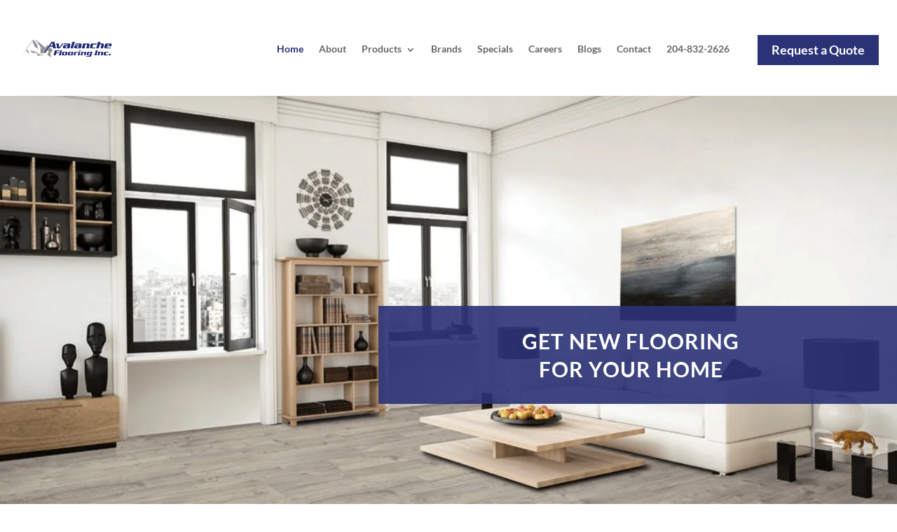

--- FILE ---
content_type: text/html; charset=UTF-8
request_url: https://avalancheflooring.ca/
body_size: 20386
content:
<!DOCTYPE html><html lang="en-US"><head><script data-no-optimize="1">var litespeed_docref=sessionStorage.getItem("litespeed_docref");litespeed_docref&&(Object.defineProperty(document,"referrer",{get:function(){return litespeed_docref}}),sessionStorage.removeItem("litespeed_docref"));</script> <meta charset="UTF-8" /><meta http-equiv="X-UA-Compatible" content="IE=edge"><link rel="pingback" href="https://avalancheflooring.ca/xmlrpc.php" /> <script type="litespeed/javascript">document.documentElement.className='js'</script> <link rel="preconnect" href="https://fonts.gstatic.com" crossorigin /><style id="et-builder-googlefonts-cached-inline">/* Original: https://fonts.googleapis.com/css?family=Lato:100,100italic,300,300italic,regular,italic,700,700italic,900,900italic|Mukta+Malar:200,300,regular,500,600,700,800&#038;subset=latin,latin-ext&#038;display=swap *//* User Agent: Mozilla/5.0 (Unknown; Linux x86_64) AppleWebKit/538.1 (KHTML, like Gecko) Safari/538.1 Daum/4.1 */@font-face {font-family: 'Lato';font-style: italic;font-weight: 100;font-display: swap;src: url(https://fonts.gstatic.com/s/lato/v25/S6u-w4BMUTPHjxsIPx-mPCc.ttf) format('truetype');}@font-face {font-family: 'Lato';font-style: italic;font-weight: 300;font-display: swap;src: url(https://fonts.gstatic.com/s/lato/v25/S6u_w4BMUTPHjxsI9w2_FQfo.ttf) format('truetype');}@font-face {font-family: 'Lato';font-style: italic;font-weight: 400;font-display: swap;src: url(https://fonts.gstatic.com/s/lato/v25/S6u8w4BMUTPHjxsAUi-v.ttf) format('truetype');}@font-face {font-family: 'Lato';font-style: italic;font-weight: 700;font-display: swap;src: url(https://fonts.gstatic.com/s/lato/v25/S6u_w4BMUTPHjxsI5wq_FQfo.ttf) format('truetype');}@font-face {font-family: 'Lato';font-style: italic;font-weight: 900;font-display: swap;src: url(https://fonts.gstatic.com/s/lato/v25/S6u_w4BMUTPHjxsI3wi_FQfo.ttf) format('truetype');}@font-face {font-family: 'Lato';font-style: normal;font-weight: 100;font-display: swap;src: url(https://fonts.gstatic.com/s/lato/v25/S6u8w4BMUTPHh30AUi-v.ttf) format('truetype');}@font-face {font-family: 'Lato';font-style: normal;font-weight: 300;font-display: swap;src: url(https://fonts.gstatic.com/s/lato/v25/S6u9w4BMUTPHh7USSwaPHA.ttf) format('truetype');}@font-face {font-family: 'Lato';font-style: normal;font-weight: 400;font-display: swap;src: url(https://fonts.gstatic.com/s/lato/v25/S6uyw4BMUTPHjxAwWw.ttf) format('truetype');}@font-face {font-family: 'Lato';font-style: normal;font-weight: 700;font-display: swap;src: url(https://fonts.gstatic.com/s/lato/v25/S6u9w4BMUTPHh6UVSwaPHA.ttf) format('truetype');}@font-face {font-family: 'Lato';font-style: normal;font-weight: 900;font-display: swap;src: url(https://fonts.gstatic.com/s/lato/v25/S6u9w4BMUTPHh50XSwaPHA.ttf) format('truetype');}@font-face {font-family: 'Mukta Malar';font-style: normal;font-weight: 200;font-display: swap;src: url(https://fonts.gstatic.com/s/muktamalar/v14/MCoKzAXyz8LOE2FpJMxZqIMwBuAI4W4.ttf) format('truetype');}@font-face {font-family: 'Mukta Malar';font-style: normal;font-weight: 300;font-display: swap;src: url(https://fonts.gstatic.com/s/muktamalar/v14/MCoKzAXyz8LOE2FpJMxZqINUBeAI4W4.ttf) format('truetype');}@font-face {font-family: 'Mukta Malar';font-style: normal;font-weight: 400;font-display: swap;src: url(https://fonts.gstatic.com/s/muktamalar/v14/MCoXzAXyz8LOE2FpJMxZqIvxJ_A.ttf) format('truetype');}@font-face {font-family: 'Mukta Malar';font-style: normal;font-weight: 500;font-display: swap;src: url(https://fonts.gstatic.com/s/muktamalar/v14/MCoKzAXyz8LOE2FpJMxZqIMMBOAI4W4.ttf) format('truetype');}@font-face {font-family: 'Mukta Malar';font-style: normal;font-weight: 600;font-display: swap;src: url(https://fonts.gstatic.com/s/muktamalar/v14/MCoKzAXyz8LOE2FpJMxZqIMgA-AI4W4.ttf) format('truetype');}@font-face {font-family: 'Mukta Malar';font-style: normal;font-weight: 700;font-display: swap;src: url(https://fonts.gstatic.com/s/muktamalar/v14/MCoKzAXyz8LOE2FpJMxZqINEAuAI4W4.ttf) format('truetype');}@font-face {font-family: 'Mukta Malar';font-style: normal;font-weight: 800;font-display: swap;src: url(https://fonts.gstatic.com/s/muktamalar/v14/MCoKzAXyz8LOE2FpJMxZqINYAeAI4W4.ttf) format('truetype');}/* User Agent: Mozilla/5.0 (Windows NT 6.1; WOW64; rv:27.0) Gecko/20100101 Firefox/27.0 */@font-face {font-family: 'Lato';font-style: italic;font-weight: 100;font-display: swap;src: url(https://fonts.gstatic.com/l/font?kit=S6u-w4BMUTPHjxsIPx-mPCQ&skey=3404b88e33a27f67&v=v25) format('woff');}@font-face {font-family: 'Lato';font-style: italic;font-weight: 300;font-display: swap;src: url(https://fonts.gstatic.com/l/font?kit=S6u_w4BMUTPHjxsI9w2_FQfr&skey=8107d606b7e3d38e&v=v25) format('woff');}@font-face {font-family: 'Lato';font-style: italic;font-weight: 400;font-display: swap;src: url(https://fonts.gstatic.com/l/font?kit=S6u8w4BMUTPHjxsAUi-s&skey=51512958f8cff7a8&v=v25) format('woff');}@font-face {font-family: 'Lato';font-style: italic;font-weight: 700;font-display: swap;src: url(https://fonts.gstatic.com/l/font?kit=S6u_w4BMUTPHjxsI5wq_FQfr&skey=5334e9c0b67702e2&v=v25) format('woff');}@font-face {font-family: 'Lato';font-style: italic;font-weight: 900;font-display: swap;src: url(https://fonts.gstatic.com/l/font?kit=S6u_w4BMUTPHjxsI3wi_FQfr&skey=4066143815f8bfc2&v=v25) format('woff');}@font-face {font-family: 'Lato';font-style: normal;font-weight: 100;font-display: swap;src: url(https://fonts.gstatic.com/l/font?kit=S6u8w4BMUTPHh30AUi-s&skey=cfa1ba7b04a1ba34&v=v25) format('woff');}@font-face {font-family: 'Lato';font-style: normal;font-weight: 300;font-display: swap;src: url(https://fonts.gstatic.com/l/font?kit=S6u9w4BMUTPHh7USSwaPHw&skey=91f32e07d083dd3a&v=v25) format('woff');}@font-face {font-family: 'Lato';font-style: normal;font-weight: 400;font-display: swap;src: url(https://fonts.gstatic.com/l/font?kit=S6uyw4BMUTPHjxAwWA&skey=2d58b92a99e1c086&v=v25) format('woff');}@font-face {font-family: 'Lato';font-style: normal;font-weight: 700;font-display: swap;src: url(https://fonts.gstatic.com/l/font?kit=S6u9w4BMUTPHh6UVSwaPHw&skey=3480a19627739c0d&v=v25) format('woff');}@font-face {font-family: 'Lato';font-style: normal;font-weight: 900;font-display: swap;src: url(https://fonts.gstatic.com/l/font?kit=S6u9w4BMUTPHh50XSwaPHw&skey=d01acf708cb3b73b&v=v25) format('woff');}@font-face {font-family: 'Mukta Malar';font-style: normal;font-weight: 200;font-display: swap;src: url(https://fonts.gstatic.com/l/font?kit=MCoKzAXyz8LOE2FpJMxZqIMwBuAI4W0&skey=f80a084a3939e22c&v=v14) format('woff');}@font-face {font-family: 'Mukta Malar';font-style: normal;font-weight: 300;font-display: swap;src: url(https://fonts.gstatic.com/l/font?kit=MCoKzAXyz8LOE2FpJMxZqINUBeAI4W0&skey=d07f0f6650e06769&v=v14) format('woff');}@font-face {font-family: 'Mukta Malar';font-style: normal;font-weight: 400;font-display: swap;src: url(https://fonts.gstatic.com/l/font?kit=MCoXzAXyz8LOE2FpJMxZqIvxJ_M&skey=5a0beac37005fbce&v=v14) format('woff');}@font-face {font-family: 'Mukta Malar';font-style: normal;font-weight: 500;font-display: swap;src: url(https://fonts.gstatic.com/l/font?kit=MCoKzAXyz8LOE2FpJMxZqIMMBOAI4W0&skey=81ac3aaf039dfee0&v=v14) format('woff');}@font-face {font-family: 'Mukta Malar';font-style: normal;font-weight: 600;font-display: swap;src: url(https://fonts.gstatic.com/l/font?kit=MCoKzAXyz8LOE2FpJMxZqIMgA-AI4W0&skey=e5a4f77617a6ef86&v=v14) format('woff');}@font-face {font-family: 'Mukta Malar';font-style: normal;font-weight: 700;font-display: swap;src: url(https://fonts.gstatic.com/l/font?kit=MCoKzAXyz8LOE2FpJMxZqINEAuAI4W0&skey=5280991fc4724f19&v=v14) format('woff');}@font-face {font-family: 'Mukta Malar';font-style: normal;font-weight: 800;font-display: swap;src: url(https://fonts.gstatic.com/l/font?kit=MCoKzAXyz8LOE2FpJMxZqINYAeAI4W0&skey=3653da3ebe720d07&v=v14) format('woff');}/* User Agent: Mozilla/5.0 (Windows NT 6.3; rv:39.0) Gecko/20100101 Firefox/39.0 */@font-face {font-family: 'Lato';font-style: italic;font-weight: 100;font-display: swap;src: url(https://fonts.gstatic.com/s/lato/v25/S6u-w4BMUTPHjxsIPx-mPCI.woff2) format('woff2');}@font-face {font-family: 'Lato';font-style: italic;font-weight: 300;font-display: swap;src: url(https://fonts.gstatic.com/s/lato/v25/S6u_w4BMUTPHjxsI9w2_FQft.woff2) format('woff2');}@font-face {font-family: 'Lato';font-style: italic;font-weight: 400;font-display: swap;src: url(https://fonts.gstatic.com/s/lato/v25/S6u8w4BMUTPHjxsAUi-q.woff2) format('woff2');}@font-face {font-family: 'Lato';font-style: italic;font-weight: 700;font-display: swap;src: url(https://fonts.gstatic.com/s/lato/v25/S6u_w4BMUTPHjxsI5wq_FQft.woff2) format('woff2');}@font-face {font-family: 'Lato';font-style: italic;font-weight: 900;font-display: swap;src: url(https://fonts.gstatic.com/s/lato/v25/S6u_w4BMUTPHjxsI3wi_FQft.woff2) format('woff2');}@font-face {font-family: 'Lato';font-style: normal;font-weight: 100;font-display: swap;src: url(https://fonts.gstatic.com/s/lato/v25/S6u8w4BMUTPHh30AUi-q.woff2) format('woff2');}@font-face {font-family: 'Lato';font-style: normal;font-weight: 300;font-display: swap;src: url(https://fonts.gstatic.com/s/lato/v25/S6u9w4BMUTPHh7USSwaPGQ.woff2) format('woff2');}@font-face {font-family: 'Lato';font-style: normal;font-weight: 400;font-display: swap;src: url(https://fonts.gstatic.com/s/lato/v25/S6uyw4BMUTPHjxAwXg.woff2) format('woff2');}@font-face {font-family: 'Lato';font-style: normal;font-weight: 700;font-display: swap;src: url(https://fonts.gstatic.com/s/lato/v25/S6u9w4BMUTPHh6UVSwaPGQ.woff2) format('woff2');}@font-face {font-family: 'Lato';font-style: normal;font-weight: 900;font-display: swap;src: url(https://fonts.gstatic.com/s/lato/v25/S6u9w4BMUTPHh50XSwaPGQ.woff2) format('woff2');}@font-face {font-family: 'Mukta Malar';font-style: normal;font-weight: 200;font-display: swap;src: url(https://fonts.gstatic.com/s/muktamalar/v14/MCoKzAXyz8LOE2FpJMxZqIMwBuAI4Ws.woff2) format('woff2');}@font-face {font-family: 'Mukta Malar';font-style: normal;font-weight: 300;font-display: swap;src: url(https://fonts.gstatic.com/s/muktamalar/v14/MCoKzAXyz8LOE2FpJMxZqINUBeAI4Ws.woff2) format('woff2');}@font-face {font-family: 'Mukta Malar';font-style: normal;font-weight: 400;font-display: swap;src: url(https://fonts.gstatic.com/s/muktamalar/v14/MCoXzAXyz8LOE2FpJMxZqIvxJ_U.woff2) format('woff2');}@font-face {font-family: 'Mukta Malar';font-style: normal;font-weight: 500;font-display: swap;src: url(https://fonts.gstatic.com/s/muktamalar/v14/MCoKzAXyz8LOE2FpJMxZqIMMBOAI4Ws.woff2) format('woff2');}@font-face {font-family: 'Mukta Malar';font-style: normal;font-weight: 600;font-display: swap;src: url(https://fonts.gstatic.com/s/muktamalar/v14/MCoKzAXyz8LOE2FpJMxZqIMgA-AI4Ws.woff2) format('woff2');}@font-face {font-family: 'Mukta Malar';font-style: normal;font-weight: 700;font-display: swap;src: url(https://fonts.gstatic.com/s/muktamalar/v14/MCoKzAXyz8LOE2FpJMxZqINEAuAI4Ws.woff2) format('woff2');}@font-face {font-family: 'Mukta Malar';font-style: normal;font-weight: 800;font-display: swap;src: url(https://fonts.gstatic.com/s/muktamalar/v14/MCoKzAXyz8LOE2FpJMxZqINYAeAI4Ws.woff2) format('woff2');}</style><meta name='robots' content='index, follow, max-image-preview:large, max-snippet:-1, max-video-preview:-1' /><title>Flooring Company in Winnipeg, MB | Avalanche Flooring</title><meta name="description" content="Avalanche Flooring is the best flooring installation company in Winnipeg, providing you with Hardwood &amp; Vinyl Flooring services. For more info contact us!" /><link rel="canonical" href="https://avalancheflooring.ca/" /><meta property="og:locale" content="en_US" /><meta property="og:type" content="website" /><meta property="og:title" content="Avalanche Flooring | Flooring Company Winnipeg | Vinyl | Hardwood" /><meta property="og:description" content="Avalanche Flooring is the best flooring company in Winnipeg which provides you the services of Hardwood &amp; Vinyl Flooring. For the best services contact us." /><meta property="og:url" content="https://avalancheflooring.ca/" /><meta property="og:site_name" content="Avalanche Flooring" /><meta property="article:modified_time" content="2024-08-20T20:24:50+00:00" /><meta property="og:image" content="https://avalancheflooring.ca/wp-content/uploads/2020/02/logo.png" /><meta property="og:image:width" content="370" /><meta property="og:image:height" content="85" /><meta property="og:image:type" content="image/png" /><meta name="twitter:card" content="summary_large_image" /><meta name="twitter:title" content="Avalanche Flooring | Flooring Company Winnipeg | Vinyl | Hardwood" /><meta name="twitter:description" content="Avalanche Flooring is the best flooring company in Winnipeg which provides you the services of Hardwood &amp; Vinyl Flooring. For the best services contact us." /><meta name="twitter:image" content="https://avalancheflooring.ca/wp-content/uploads/2020/02/logo.png" /> <script type="application/ld+json" class="yoast-schema-graph">{"@context":"https://schema.org","@graph":[{"@type":"WebPage","@id":"https://avalancheflooring.ca/","url":"https://avalancheflooring.ca/","name":"Flooring Company in Winnipeg, MB | Avalanche Flooring","isPartOf":{"@id":"https://avalancheflooring.ca/#website"},"about":{"@id":"https://avalancheflooring.ca/#organization"},"primaryImageOfPage":{"@id":"https://avalancheflooring.ca/#primaryimage"},"image":{"@id":"https://avalancheflooring.ca/#primaryimage"},"thumbnailUrl":"https://avalancheflooring.ca/wp-content/uploads/2020/02/living-room-2732939.jpg","datePublished":"2020-02-03T05:42:50+00:00","dateModified":"2024-08-20T20:24:50+00:00","description":"Avalanche Flooring is the best flooring installation company in Winnipeg, providing you with Hardwood & Vinyl Flooring services. For more info contact us!","breadcrumb":{"@id":"https://avalancheflooring.ca/#breadcrumb"},"inLanguage":"en-US","potentialAction":[{"@type":"ReadAction","target":["https://avalancheflooring.ca/"]}]},{"@type":"ImageObject","inLanguage":"en-US","@id":"https://avalancheflooring.ca/#primaryimage","url":"https://avalancheflooring.ca/wp-content/uploads/2020/02/living-room-2732939.jpg","contentUrl":"https://avalancheflooring.ca/wp-content/uploads/2020/02/living-room-2732939.jpg","width":800,"height":529,"caption":"Vinyl Flooring Winnipeg"},{"@type":"BreadcrumbList","@id":"https://avalancheflooring.ca/#breadcrumb","itemListElement":[{"@type":"ListItem","position":1,"name":"Home"}]},{"@type":"WebSite","@id":"https://avalancheflooring.ca/#website","url":"https://avalancheflooring.ca/","name":"Avalanche Flooring","description":"","publisher":{"@id":"https://avalancheflooring.ca/#organization"},"potentialAction":[{"@type":"SearchAction","target":{"@type":"EntryPoint","urlTemplate":"https://avalancheflooring.ca/?s={search_term_string}"},"query-input":{"@type":"PropertyValueSpecification","valueRequired":true,"valueName":"search_term_string"}}],"inLanguage":"en-US"},{"@type":"Organization","@id":"https://avalancheflooring.ca/#organization","name":"Avalanche Flooring","url":"https://avalancheflooring.ca/","logo":{"@type":"ImageObject","inLanguage":"en-US","@id":"https://avalancheflooring.ca/#/schema/logo/image/","url":"https://avalancheflooring.ca/wp-content/uploads/2020/02/logo.png","contentUrl":"https://avalancheflooring.ca/wp-content/uploads/2020/02/logo.png","width":370,"height":85,"caption":"Avalanche Flooring"},"image":{"@id":"https://avalancheflooring.ca/#/schema/logo/image/"}}]}</script> <link rel="alternate" type="application/rss+xml" title="Avalanche Flooring &raquo; Feed" href="https://avalancheflooring.ca/feed/" /><link rel="alternate" type="application/rss+xml" title="Avalanche Flooring &raquo; Comments Feed" href="https://avalancheflooring.ca/comments/feed/" /><link rel="alternate" title="oEmbed (JSON)" type="application/json+oembed" href="https://avalancheflooring.ca/wp-json/oembed/1.0/embed?url=https%3A%2F%2Favalancheflooring.ca%2F" /><link rel="alternate" title="oEmbed (XML)" type="text/xml+oembed" href="https://avalancheflooring.ca/wp-json/oembed/1.0/embed?url=https%3A%2F%2Favalancheflooring.ca%2F&#038;format=xml" /><meta content="Divi child theme v.1.0" name="generator"/><style id="litespeed-ccss">:root{--wp--preset--aspect-ratio--square:1;--wp--preset--aspect-ratio--4-3:4/3;--wp--preset--aspect-ratio--3-4:3/4;--wp--preset--aspect-ratio--3-2:3/2;--wp--preset--aspect-ratio--2-3:2/3;--wp--preset--aspect-ratio--16-9:16/9;--wp--preset--aspect-ratio--9-16:9/16;--wp--preset--color--black:#000000;--wp--preset--color--cyan-bluish-gray:#abb8c3;--wp--preset--color--white:#ffffff;--wp--preset--color--pale-pink:#f78da7;--wp--preset--color--vivid-red:#cf2e2e;--wp--preset--color--luminous-vivid-orange:#ff6900;--wp--preset--color--luminous-vivid-amber:#fcb900;--wp--preset--color--light-green-cyan:#7bdcb5;--wp--preset--color--vivid-green-cyan:#00d084;--wp--preset--color--pale-cyan-blue:#8ed1fc;--wp--preset--color--vivid-cyan-blue:#0693e3;--wp--preset--color--vivid-purple:#9b51e0;--wp--preset--gradient--vivid-cyan-blue-to-vivid-purple:linear-gradient(135deg,rgba(6,147,227,1) 0%,rgb(155,81,224) 100%);--wp--preset--gradient--light-green-cyan-to-vivid-green-cyan:linear-gradient(135deg,rgb(122,220,180) 0%,rgb(0,208,130) 100%);--wp--preset--gradient--luminous-vivid-amber-to-luminous-vivid-orange:linear-gradient(135deg,rgba(252,185,0,1) 0%,rgba(255,105,0,1) 100%);--wp--preset--gradient--luminous-vivid-orange-to-vivid-red:linear-gradient(135deg,rgba(255,105,0,1) 0%,rgb(207,46,46) 100%);--wp--preset--gradient--very-light-gray-to-cyan-bluish-gray:linear-gradient(135deg,rgb(238,238,238) 0%,rgb(169,184,195) 100%);--wp--preset--gradient--cool-to-warm-spectrum:linear-gradient(135deg,rgb(74,234,220) 0%,rgb(151,120,209) 20%,rgb(207,42,186) 40%,rgb(238,44,130) 60%,rgb(251,105,98) 80%,rgb(254,248,76) 100%);--wp--preset--gradient--blush-light-purple:linear-gradient(135deg,rgb(255,206,236) 0%,rgb(152,150,240) 100%);--wp--preset--gradient--blush-bordeaux:linear-gradient(135deg,rgb(254,205,165) 0%,rgb(254,45,45) 50%,rgb(107,0,62) 100%);--wp--preset--gradient--luminous-dusk:linear-gradient(135deg,rgb(255,203,112) 0%,rgb(199,81,192) 50%,rgb(65,88,208) 100%);--wp--preset--gradient--pale-ocean:linear-gradient(135deg,rgb(255,245,203) 0%,rgb(182,227,212) 50%,rgb(51,167,181) 100%);--wp--preset--gradient--electric-grass:linear-gradient(135deg,rgb(202,248,128) 0%,rgb(113,206,126) 100%);--wp--preset--gradient--midnight:linear-gradient(135deg,rgb(2,3,129) 0%,rgb(40,116,252) 100%);--wp--preset--font-size--small:13px;--wp--preset--font-size--medium:20px;--wp--preset--font-size--large:36px;--wp--preset--font-size--x-large:42px;--wp--preset--spacing--20:0.44rem;--wp--preset--spacing--30:0.67rem;--wp--preset--spacing--40:1rem;--wp--preset--spacing--50:1.5rem;--wp--preset--spacing--60:2.25rem;--wp--preset--spacing--70:3.38rem;--wp--preset--spacing--80:5.06rem;--wp--preset--shadow--natural:6px 6px 9px rgba(0, 0, 0, 0.2);--wp--preset--shadow--deep:12px 12px 50px rgba(0, 0, 0, 0.4);--wp--preset--shadow--sharp:6px 6px 0px rgba(0, 0, 0, 0.2);--wp--preset--shadow--outlined:6px 6px 0px -3px rgba(255, 255, 255, 1), 6px 6px rgba(0, 0, 0, 1);--wp--preset--shadow--crisp:6px 6px 0px rgba(0, 0, 0, 1)}:root{--wp--style--global--content-size:823px;--wp--style--global--wide-size:1080px}:where(body){margin:0}body{padding-top:0;padding-right:0;padding-bottom:0;padding-left:0}.tss-wrapper .rt-responsive-img{max-width:100%;height:auto}.tss-carousel.swiper .profile-img-wrapper{position:relative}.tss-wrapper img.rt-responsive-img.rt-dummy-img{width:150px}.clearfix:before,.clearfix:after{content:" ";display:table}.tss-wrapper .tss-carousel1 .single-item-wrapper .profile-img-wrapper{text-align:center}@media (max-width:767px){.tss-wrapper .profile-img-wrapper{display:flex;justify-content:center}}.tss-wrapper .rt-responsive-img{display:block}a,body,div,form,h1,h2,html,img,li,span,ul{margin:0;padding:0;border:0;outline:0;font-size:100%;-ms-text-size-adjust:100%;-webkit-text-size-adjust:100%;vertical-align:baseline;background:#fff0}body{line-height:1}ul{list-style:none}:focus{outline:0}article,header,nav{display:block}body{font-family:Open Sans,Arial,sans-serif;font-size:14px;color:#666;background-color:#fff;line-height:1.7em;font-weight:500;-webkit-font-smoothing:antialiased;-moz-osx-font-smoothing:grayscale}body.et_cover_background{background-size:cover!important;background-position:top!important;background-repeat:no-repeat!important;background-attachment:fixed}a{color:#2ea3f2}a{text-decoration:none}h1,h2{color:#333;padding-bottom:10px;line-height:1em;font-weight:500}h1{font-size:30px}h2{font-size:26px}input{-webkit-appearance:none}input{font-family:inherit}img{max-width:100%;height:auto}.et-search-form{border-color:#2ea3f2}#main-content{background-color:#fff}.container{width:80%;max-width:1080px;margin:auto}.page.et_pb_pagebuilder_layout #main-content{background-color:#fff0}@media (max-width:980px){#page-container{padding-top:80px}}.et_pb_pagebuilder_layout .entry-content{margin-bottom:0!important;padding-top:0}#top-menu li{word-wrap:break-word}.nav li ul{border-color:#2ea3f2}#top-menu li.current-menu-item>a,.mobile_menu_bar:after,.mobile_menu_bar:before{color:#2ea3f2}.container{text-align:left;position:relative}.et_fixed_nav.et_show_nav #page-container{padding-top:80px}.et_fixed_nav.et_show_nav.et_secondary_nav_enabled #page-container{padding-top:111px}.et_fixed_nav #main-header{position:fixed}.et_header_style_left #et-top-navigation{padding-top:33px}.et_header_style_left #et-top-navigation nav>ul>li>a{padding-bottom:33px}.et_header_style_left .logo_container{position:absolute;height:100%;width:100%}.et_header_style_left #et-top-navigation .mobile_menu_bar{padding-bottom:24px}#logo{width:auto;margin-bottom:0;max-height:54%;display:inline-block;float:none;vertical-align:middle;-webkit-transform:translateZ(0)}span.logo_helper{display:inline-block;height:100%;vertical-align:middle;width:0}#top-menu,#top-menu-nav{line-height:0}#et-top-navigation{font-weight:600}#top-menu,nav#top-menu-nav{float:left}#top-menu li{display:inline-block;font-size:14px;padding-right:22px}#top-menu>li:last-child{padding-right:0}#top-menu a{color:rgb(0 0 0/.6);text-decoration:none;display:block;position:relative}.et-search-form{top:0;bottom:0;right:0;position:absolute;z-index:1000;width:100%}.et-search-form input{width:90%;border:none;color:#333;position:absolute;top:0;bottom:0;right:30px;margin:auto;background:#fff0}.et-search-form .et-search-field::-ms-clear{width:0;height:0;display:none}.et_search_form_container{-webkit-animation:none;animation:none;-o-animation:none}.container.et_search_form_container{position:relative;opacity:0;height:1px}span.et_close_search_field{display:block;width:30px;height:30px;z-index:99999;position:absolute;right:0;top:0;bottom:0;margin:auto}span.et_close_search_field:after{font-family:ETmodules;content:"M";speak:none;font-weight:400;-webkit-font-feature-settings:normal;font-feature-settings:normal;font-variant:normal;text-transform:none;line-height:1;-webkit-font-smoothing:antialiased;font-size:32px;display:inline-block;-webkit-box-sizing:border-box;box-sizing:border-box}.container.et_menu_container{z-index:99}.et_search_outer{width:100%;overflow:hidden;position:absolute;top:0}form.et-search-form{background:transparent!important}input[type=search]::-webkit-search-cancel-button{-webkit-appearance:none}#et-top-navigation{float:right}#top-menu li li{padding:0 20px;margin:0}#top-menu li li a{padding:6px 20px;width:200px}#top-menu .menu-item-has-children>a:first-child:after{font-family:ETmodules;content:"3";font-size:16px;position:absolute;right:0;top:0;font-weight:800}#top-menu .menu-item-has-children>a:first-child{padding-right:20px}#et_mobile_nav_menu{float:right;display:none}.mobile_menu_bar:before{content:"a";font-size:32px;left:0;position:relative;top:0}body.et_fixed_nav.et_secondary_nav_enabled #main-header{top:30px}@media (max-width:980px){.et_fixed_nav.et_show_nav #page-container,.et_fixed_nav.et_show_nav.et_secondary_nav_enabled #page-container{padding-top:80px}#top-menu{display:none}#et-top-navigation{margin-right:0}.et_fixed_nav #main-header{position:absolute}.et_header_style_left #et-top-navigation{padding-top:24px;display:block}.et_header_style_left #logo{max-width:50%}.et_header_style_left .et-search-form{width:50%!important;max-width:50%!important}#et_mobile_nav_menu{display:block}}@media (max-width:767px){#et-top-navigation{margin-right:0}}@media (max-width:479px){#et-top-navigation{margin-right:0}}#top-header{background-color:#2ea3f2}#top-header{font-size:12px;line-height:13px;z-index:100000;color:#fff}#top-header a{color:#fff}#top-header .container{padding-top:.75em;font-weight:600}#top-header,#top-header #et-info,#top-header .container{line-height:1em}.et_fixed_nav #top-header{top:0;left:0;right:0;position:fixed}#et-info{float:left}#et-info-email,#et-info-phone{position:relative}#et-info-phone:before{content:"";position:relative;top:2px;margin-right:2px}#et-info-phone{margin-right:13px}#et-info-email:before{content:"";margin-right:4px}#et-secondary-menu{float:right}#et-info{padding-bottom:.75em;display:block}@media (max-width:980px){.et_fixed_nav #top-header{position:absolute}#top-header .container{padding-top:0}#et-info{padding-top:.75em}#et-secondary-menu{display:none!important}}@media (max-width:767px){#et-info,#et-secondary-menu{text-align:center;display:block;float:none}}*{-webkit-box-sizing:border-box;box-sizing:border-box}#et-info-email:before,#et-info-phone:before,.mobile_menu_bar:before{font-family:ETmodules!important;speak:none;font-style:normal;font-weight:400;-webkit-font-feature-settings:normal;font-feature-settings:normal;font-variant:normal;text-transform:none;line-height:1;-webkit-font-smoothing:antialiased;-moz-osx-font-smoothing:grayscale;text-shadow:0 0;direction:ltr}.et_pb_column_1_3 h2{font-size:23px}.et_pb_module.et_pb_text_align_left{text-align:left}.et_pb_module.et_pb_text_align_right{text-align:right}.clearfix:after{visibility:hidden;display:block;font-size:0;content:" ";clear:both;height:0}.et_builder_inner_content{position:relative;z-index:1}.et_pb_css_mix_blend_mode_passthrough{mix-blend-mode:unset!important}.et_pb_module,.et_pb_with_background{position:relative;background-size:cover;background-position:50%;background-repeat:no-repeat}.et_pb_with_border{position:relative;border:0 solid #333}.et_pb_module{-webkit-animation-timing-function:linear;animation-timing-function:linear;-webkit-animation-duration:.2s;animation-duration:.2s}@media (min-width:981px){.et_pb_section div.et_pb_row .et_pb_column .et_pb_module:last-child{margin-bottom:0}}@media (max-width:980px){.et_pb_column .et_pb_module{margin-bottom:30px}.et_pb_row .et_pb_column .et_pb_module:last-child{margin-bottom:0}}.et_pb_section{position:relative;background-color:#fff;background-position:50%;background-size:100%;background-size:cover}@media (min-width:981px){.et_pb_section{padding:4%0}}@media (max-width:980px){.et_pb_section{padding:50px 0}}.et_pb_row{width:80%;max-width:1080px;margin:auto;position:relative}.et_pb_row:after{content:"";display:block;clear:both;visibility:hidden;line-height:0;height:0;width:0}.et_pb_column{float:left;background-size:cover;background-position:50%;position:relative;z-index:2;min-height:1px}.et_pb_row .et_pb_column.et-last-child,.et_pb_row .et_pb_column:last-child{margin-right:0!important}.et_pb_column,.et_pb_row{background-size:cover;background-position:50%;background-repeat:no-repeat}@media (min-width:981px){.et_pb_row{padding:2%0}.et_pb_row .et_pb_column.et-last-child,.et_pb_row .et_pb_column:last-child{margin-right:0!important}.et_pb_row.et_pb_equal_columns{display:-webkit-box;display:-ms-flexbox;display:flex}.et_pb_row.et_pb_equal_columns>.et_pb_column{-webkit-box-ordinal-group:2;-ms-flex-order:1;order:1}}@media (max-width:980px){.et_pb_row{max-width:1080px}.et_pb_row{padding:30px 0}.et_pb_column{width:100%;margin-bottom:30px}.et_pb_row .et_pb_column.et-last-child,.et_pb_row .et_pb_column:last-child{margin-bottom:0}}@media (max-width:479px){.et_pb_column{width:100%!important}}@media (min-width:981px){.et_pb_gutters3 .et_pb_column,.et_pb_gutters3.et_pb_row .et_pb_column{margin-right:5.5%}.et_pb_gutters3 .et_pb_column_4_4,.et_pb_gutters3.et_pb_row .et_pb_column_4_4{width:100%}.et_pb_gutters3 .et_pb_column_4_4 .et_pb_module,.et_pb_gutters3.et_pb_row .et_pb_column_4_4 .et_pb_module{margin-bottom:2.75%}.et_pb_gutters3 .et_pb_column_1_3{width:29.6667%}.et_pb_gutters3 .et_pb_column_1_3 .et_pb_module{margin-bottom:9.27%}}@media (min-width:981px){.et_pb_gutters1 .et_pb_column,.et_pb_gutters1.et_pb_row .et_pb_column{margin-right:0}.et_pb_gutters1 .et_pb_column_1_3,.et_pb_gutters1.et_pb_row .et_pb_column_1_3{width:33.3333%}.et_pb_gutters1 .et_pb_column_1_3 .et_pb_module,.et_pb_gutters1.et_pb_row .et_pb_column_1_3 .et_pb_module{margin-bottom:0}}@media (max-width:980px){.et_pb_gutters1 .et_pb_column,.et_pb_gutters1 .et_pb_column .et_pb_module,.et_pb_gutters1.et_pb_row .et_pb_column,.et_pb_gutters1.et_pb_row .et_pb_column .et_pb_module{margin-bottom:0}}@media (max-width:767px){.et_pb_gutters1 .et_pb_column,.et_pb_gutters1 .et_pb_column .et_pb_module,.et_pb_gutters1.et_pb_row .et_pb_column,.et_pb_gutters1.et_pb_row .et_pb_column .et_pb_module{margin-bottom:0}}@media (max-width:479px){.et_pb_gutters1 .et_pb_column,.et_pb_gutters1.et_pb_row .et_pb_column{margin:0!important}.et_pb_gutters1 .et_pb_column .et_pb_module,.et_pb_gutters1.et_pb_row .et_pb_column .et_pb_module{margin-bottom:0}}#main-header{line-height:23px;font-weight:500;top:0;background-color:#fff;width:100%;-webkit-box-shadow:0 1px 0 rgb(0 0 0/.1);box-shadow:0 1px 0 rgb(0 0 0/.1);position:relative;z-index:99999}.nav li li{padding:0 20px;margin:0}.nav li{position:relative;line-height:1em}.nav li li{position:relative;line-height:2em}.nav li ul{position:absolute;padding:20px 0;z-index:9999;width:240px;background:#fff;visibility:hidden;opacity:0;border-top:3px solid #2ea3f2;box-shadow:0 2px 5px rgb(0 0 0/.1);-moz-box-shadow:0 2px 5px rgb(0 0 0/.1);-webkit-box-shadow:0 2px 5px rgb(0 0 0/.1);-webkit-transform:translateZ(0);text-align:left}.nav li li a{font-size:14px}.mobile_menu_bar{position:relative;display:block;line-height:0}.mobile_menu_bar:before{content:"a";font-size:32px;position:relative;left:0;top:0}.mobile_nav .select_page{display:none}.et_pb_number_counter.active{opacity:1}.et_pb_text{word-wrap:break-word}.et_pb_text>:last-child{padding-bottom:0}.et_pb_text_inner{position:relative}body.custom-background{background-color:#fff}body{font-size:14px}.mobile_menu_bar:before,.mobile_menu_bar:after{color:#2b3276}.et-search-form,.nav li ul{border-color:#2b3276}a{color:#2b3276}.et_secondary_nav_enabled #page-container #top-header{background-color:#ffffff!important}#top-header,#top-header a{color:#2b3276}#top-header,#top-header a{font-size:16px}#top-menu li.current-menu-item>a,#top-menu li.current_page_item>a{color:#2b3276}h1,h2{letter-spacing:1px}@media only screen and (min-width:1350px){.et_pb_row{padding:27px 0}.et_pb_section{padding:54px 0}}h1,h2{font-family:"Lato",Helvetica,Arial,Lucida,sans-serif}body,input{font-family:"Lato",Helvetica,Arial,Lucida,sans-serif}#testi .tss-wrapper .tss-carousel1 .profile-img-wrapper{display:none}#logo{max-height:94%}.page-id-18 #logo{margin-top:20px;margin-bottom:20px;max-height:94%}.page-id-18 #main-header{background:#fff0;-webkit-box-shadow:0 0 0 rgb(0 0 0/0);-moz-box-shadow:0 0 0 rgb(0 0 0/0);box-shadow:0 0 0 rgb(0 0 0/0)}.custom-btn{margin-top:30px;position:relative}.custom-btn a{background:#fff;padding:10px 20px 10px 20px;display:inline-block;font-size:18px}.box-hoverimg{position:relative;line-height:0;margin-bottom:0;margin-left:0;margin-right:-1px}.header-right .custom-btn{margin-top:0;margin-left:40px}.header-right{float:right}.header-right .custom-btn a{background:#2b3276;font-size:18px;color:#fff}.container.et_menu_container{max-width:1500px}.et_header_style_left #et-top-navigation nav>ul>li>a{padding-bottom:20px;padding-top:13px}.top-squre{position:absolute;right:0;width:20px;height:20px;top:0;background:#2B3276}#home-pro .top-squre{background:#fff}#top-menu .menu-item-has-children>a:first-child:after{top:14px}#home-pro h2{padding-top:58px}.box-hoverimg .et_pb_text_inner{position:static}.home-slider{width:100%;display:inline-block}.home-slider h1{background:rgb(43 50 118/.9);max-width:740px;text-align:center;margin-right:0;float:right;width:100%;color:#fff;padding:30px 50px 30px 30px;font-size:30px;text-transform:uppercase;font-weight:700;line-height:40px}@media all and (max-width:1500px) and (min-width:1200px){#home-pro{padding:10px!important}#home-pro h2{font-size:24px}#home-pro{padding:13px 10px!important}.page-id-18 #logo,#logo{max-height:64%}.container.et_menu_container{width:96%}.et_header_style_left #et-top-navigation{padding-top:20px;padding-bottom:13px}#home-pro h2{padding-top:43px}}@media all and (max-width:1300px) and (min-width:1024px){.page-id-18 #logo,#logo{max-height:38%}.container.et_menu_container{width:96%}.et_header_style_left #et-top-navigation{padding-top:20px;padding-bottom:13px}}@media all and (max-width:980px) and (min-width:100px){.custom-btn a:before{width:35px}.box-hoverimg{margin-left:0;border:0;border-bottom:20px solid #fff!important}.container.et_menu_container{max-width:1500px;width:90%}.header-right .custom-btn a{background:#2b3276;font-size:12px;color:#fff;padding-left:15px;padding-right:15px}.header-right .custom-btn{margin-top:0;margin-left:0;width:100%}.header-right{float:right;clear:right}.et_header_style_left #et-top-navigation{padding-left:0px!important}#home-pro{border-bottom:20px solid #fff;padding-bottom:20px}.home-slider h1{padding:30px 20px 30px 20px}}span#et-info-email{display:none}@media (min-width:769px){#et-info{display:none}}#et-info-phone:before{margin-right:7px}.et_pb_section_0.et_pb_section{padding-top:0;padding-bottom:0;margin-top:26px;background-color:#2b3276!important}.et_pb_row_0{background-image:url(https://avalancheflooring.ca/wp-content/uploads/2020/03/Avalanche-Home-Page-Hero-1.jpg)}.et_pb_row_0.et_pb_row,.et_pb_row_1.et_pb_row{padding-top:0px!important;padding-bottom:0px!important;padding-top:0;padding-bottom:0}.et_pb_row_0,.et_pb_row_0,.et_pb_row_0,.et_pb_row_0{width:100%;max-width:100%}.et_pb_text_0 h1{font-weight:700;text-transform:uppercase;color:#ffffff!important;text-align:center}.et_pb_text_0{margin-top:300px!important;margin-bottom:200px!important}.et_pb_row_1{background-color:#2b3276}.et_pb_row_1,.et_pb_row_1,.et_pb_row_1,.et_pb_row_1{max-width:1500px}.et_pb_text_1.et_pb_text{color:#ffffff!important}.et_pb_text_1 h2{font-size:30px;color:#ffffff!important}.et_pb_text_1{padding-left:20px!important}.et_pb_text_2{font-family:"Mukta Malar",Helvetica,Arial,Lucida,sans-serif;background-image:url(https://avalancheflooring.ca/wp-content/uploads/2020/03/hardwood-plank-2-1.jpg);border-color:#fff;border-bottom-width:5px;border-left-width:10px;min-height:350px}.et_pb_text_4{font-family:"Mukta Malar",Helvetica,Arial,Lucida,sans-serif;background-image:url(https://avalancheflooring.ca/wp-content/uploads/2020/03/Hardwood-Plank-3-8.jpg);border-color:#fff;border-bottom-width:5px;border-left-width:10px;min-height:350px}@media only screen and (max-width:980px){.et_pb_text_2,.et_pb_text_4{border-bottom-width:5px;border-left-width:10px}}@media only screen and (max-width:767px){.et_pb_section_0.et_pb_section{margin-top:2px}.et_pb_text_0{margin-top:150px!important;margin-bottom:150px!important}.et_pb_text_2,.et_pb_text_4{border-bottom-width:5px;border-left-width:10px}}.slides>li{margin:0;padding:0;list-style:none}.metaslider .caption{padding:5px 10px;word-wrap:break-word}.metaslider .caption-wrap{position:absolute;bottom:0;left:0;background:#000;color:#fff;opacity:.7;margin:0;display:block;width:100%;line-height:1.4em}.metaslider img{height:auto;padding:0;margin:0}.metaslider li:before,.metaslider li:after{content:""!important;display:none!important;bottom:auto!important;margin:0!important}.metaslider .slides img{width:100%;display:block}@media only screen and (max-width:767px){body.metaslider-plugin:after{display:none;content:"smartphone"}}@media only screen and (min-width:768px) and (max-width:1023px){body.metaslider-plugin:after{display:none;content:"tablet"}}@media only screen and (min-width:1024px) and (max-width:1439px){body.metaslider-plugin:after{display:none;content:"laptop"}}@media only screen and (min-width:1440px){body.metaslider-plugin:after{display:none;content:"desktop"}}@media none{ul{box-sizing:border-box}.entry-content{counter-reset:footnotes}:root{--wp--preset--font-size--normal:16px;--wp--preset--font-size--huge:42px}}:root{--swiper-theme-color:#007aff}:root{--swiper-navigation-size:44px}</style><link rel="preload" data-asynced="1" data-optimized="2" as="style" onload="this.onload=null;this.rel='stylesheet'" href="https://avalancheflooring.ca/wp-content/litespeed/ucss/fbec8b76e851457ba4e6022974c64c28.css?ver=64430" /><script data-optimized="1" type="litespeed/javascript" data-src="https://avalancheflooring.ca/wp-content/plugins/litespeed-cache/assets/js/css_async.min.js"></script> <script type="litespeed/javascript" data-src="https://avalancheflooring.ca/wp-includes/js/jquery/jquery.min.js" id="jquery-core-js"></script> <link rel="https://api.w.org/" href="https://avalancheflooring.ca/wp-json/" /><link rel="alternate" title="JSON" type="application/json" href="https://avalancheflooring.ca/wp-json/wp/v2/pages/18" /><link rel="EditURI" type="application/rsd+xml" title="RSD" href="https://avalancheflooring.ca/xmlrpc.php?rsd" /><meta name="generator" content="WordPress 6.9" /><link rel='shortlink' href='https://avalancheflooring.ca/' /><meta name="keywords" content="Flooring Company Winnipeg"/> <script type="litespeed/javascript" data-src="https://www.googletagmanager.com/gtag/js?id=UA-163706748-1"></script> <script type="litespeed/javascript">window.dataLayer=window.dataLayer||[];function gtag(){dataLayer.push(arguments)}
gtag('js',new Date());gtag('config','UA-163706748-1')</script>  <script type="litespeed/javascript" data-src="https://www.googletagmanager.com/gtag/js?id=G-SY3VCLCHMG"></script> <script type="litespeed/javascript">window.dataLayer=window.dataLayer||[];function gtag(){dataLayer.push(arguments)}
gtag('js',new Date());gtag('config','G-SY3VCLCHMG')</script> <meta name="keywords" content="Flooring Company Winnipeg"> <script type="application/ld+json">{
  "@context": "https://schema.org",
  "@type": "HomeAndConstructionBusiness",
  "name": "Avalanche Flooring",
  "image": "https://avalancheflooring.ca/wp-content/uploads/2020/02/logo.png",
  "@id": "",
  "url": "https://avalancheflooring.ca/",
  "telephone": "204-832-2626",
  "priceRange": "$$$",
  "address": {
    "@type": "PostalAddress",
    "streetAddress": "2626 Portage Ave.",
    "addressLocality": "Winnipeg",
    "addressRegion": "MB",
    "postalCode": "R3J 0P8",
    "addressCountry": "CA"
  },
  "geo": {
    "@type": "GeoCoordinates",
    "latitude": 49.876432,
    "longitude": -97.2684999
  },
  "openingHoursSpecification": [{
    "@type": "OpeningHoursSpecification",
    "dayOfWeek": [
      "Monday",
      "Tuesday",
      "Wednesday",
      "Thursday",
      "Friday"
    ],
    "opens": "10:00",
    "closes": "18:00"
  },{
    "@type": "OpeningHoursSpecification",
    "dayOfWeek": "Saturday",
    "opens": "10:00",
    "closes": "15:00"
  }] 
}</script>  <script type="litespeed/javascript" data-src="//cdn.trialfire.com/tf.js"></script> <script type="litespeed/javascript">Trialfire.init('063ffb4e-208a-4988-9941-fecab850da08')</script> 
<script type="litespeed/javascript">var VPData={"version":"3.4.1","pro":!1,"__":{"couldnt_retrieve_vp":"Couldn't retrieve Visual Portfolio ID.","pswp_close":"Close (Esc)","pswp_share":"Share","pswp_fs":"Toggle fullscreen","pswp_zoom":"Zoom in\/out","pswp_prev":"Previous (arrow left)","pswp_next":"Next (arrow right)","pswp_share_fb":"Share on Facebook","pswp_share_tw":"Tweet","pswp_share_x":"X","pswp_share_pin":"Pin it","pswp_download":"Download","fancybox_close":"Close","fancybox_next":"Next","fancybox_prev":"Previous","fancybox_error":"The requested content cannot be loaded. <br \/> Please try again later.","fancybox_play_start":"Start slideshow","fancybox_play_stop":"Pause slideshow","fancybox_full_screen":"Full screen","fancybox_thumbs":"Thumbnails","fancybox_download":"Download","fancybox_share":"Share","fancybox_zoom":"Zoom"},"settingsPopupGallery":{"enable_on_wordpress_images":!1,"vendor":"fancybox","deep_linking":!1,"deep_linking_url_to_share_images":!1,"show_arrows":!0,"show_counter":!0,"show_zoom_button":!0,"show_fullscreen_button":!0,"show_share_button":!0,"show_close_button":!0,"show_thumbs":!0,"show_download_button":!1,"show_slideshow":!1,"click_to_zoom":!0,"restore_focus":!0},"screenSizes":[320,576,768,992,1200]}</script> <noscript><style type="text/css">.vp-portfolio__preloader-wrap{display:none}.vp-portfolio__filter-wrap,.vp-portfolio__items-wrap,.vp-portfolio__pagination-wrap,.vp-portfolio__sort-wrap{opacity:1;visibility:visible}.vp-portfolio__item .vp-portfolio__item-img noscript+img,.vp-portfolio__thumbnails-wrap{display:none}</style></noscript><meta name="viewport" content="width=device-width, initial-scale=1.0, maximum-scale=1.0, user-scalable=0" /><style type="text/css" id="custom-background-css">body.custom-background { background-color: #ffffff; }</style><style type="text/css">/* If html does not have either class, do not show lazy loaded images. */
			html:not(.vp-lazyload-enabled):not(.js) .vp-lazyload {
				display: none;
			}</style> <script type="litespeed/javascript">document.documentElement.classList.add('vp-lazyload-enabled')</script>  <script type="litespeed/javascript">(function(w,d,s,l,i){w[l]=w[l]||[];w[l].push({'gtm.start':new Date().getTime(),event:'gtm.js'});var f=d.getElementsByTagName(s)[0],j=d.createElement(s),dl=l!='dataLayer'?'&l='+l:'';j.async=!0;j.src='https://www.googletagmanager.com/gtm.js?id='+i+dl;f.parentNode.insertBefore(j,f)})(window,document,'script','dataLayer','GTM-WXPRKH3')</script> <link rel="icon" href="https://avalancheflooring.ca/wp-content/uploads/2020/02/cropped-logo-32x32.png" sizes="32x32" /><link rel="icon" href="https://avalancheflooring.ca/wp-content/uploads/2020/02/cropped-logo-192x192.png" sizes="192x192" /><link rel="apple-touch-icon" href="https://avalancheflooring.ca/wp-content/uploads/2020/02/cropped-logo-180x180.png" /><meta name="msapplication-TileImage" content="https://avalancheflooring.ca/wp-content/uploads/2020/02/cropped-logo-270x270.png" /><style id='global-styles-inline-css' type='text/css'>:root{--wp--preset--aspect-ratio--square: 1;--wp--preset--aspect-ratio--4-3: 4/3;--wp--preset--aspect-ratio--3-4: 3/4;--wp--preset--aspect-ratio--3-2: 3/2;--wp--preset--aspect-ratio--2-3: 2/3;--wp--preset--aspect-ratio--16-9: 16/9;--wp--preset--aspect-ratio--9-16: 9/16;--wp--preset--color--black: #000000;--wp--preset--color--cyan-bluish-gray: #abb8c3;--wp--preset--color--white: #ffffff;--wp--preset--color--pale-pink: #f78da7;--wp--preset--color--vivid-red: #cf2e2e;--wp--preset--color--luminous-vivid-orange: #ff6900;--wp--preset--color--luminous-vivid-amber: #fcb900;--wp--preset--color--light-green-cyan: #7bdcb5;--wp--preset--color--vivid-green-cyan: #00d084;--wp--preset--color--pale-cyan-blue: #8ed1fc;--wp--preset--color--vivid-cyan-blue: #0693e3;--wp--preset--color--vivid-purple: #9b51e0;--wp--preset--gradient--vivid-cyan-blue-to-vivid-purple: linear-gradient(135deg,rgb(6,147,227) 0%,rgb(155,81,224) 100%);--wp--preset--gradient--light-green-cyan-to-vivid-green-cyan: linear-gradient(135deg,rgb(122,220,180) 0%,rgb(0,208,130) 100%);--wp--preset--gradient--luminous-vivid-amber-to-luminous-vivid-orange: linear-gradient(135deg,rgb(252,185,0) 0%,rgb(255,105,0) 100%);--wp--preset--gradient--luminous-vivid-orange-to-vivid-red: linear-gradient(135deg,rgb(255,105,0) 0%,rgb(207,46,46) 100%);--wp--preset--gradient--very-light-gray-to-cyan-bluish-gray: linear-gradient(135deg,rgb(238,238,238) 0%,rgb(169,184,195) 100%);--wp--preset--gradient--cool-to-warm-spectrum: linear-gradient(135deg,rgb(74,234,220) 0%,rgb(151,120,209) 20%,rgb(207,42,186) 40%,rgb(238,44,130) 60%,rgb(251,105,98) 80%,rgb(254,248,76) 100%);--wp--preset--gradient--blush-light-purple: linear-gradient(135deg,rgb(255,206,236) 0%,rgb(152,150,240) 100%);--wp--preset--gradient--blush-bordeaux: linear-gradient(135deg,rgb(254,205,165) 0%,rgb(254,45,45) 50%,rgb(107,0,62) 100%);--wp--preset--gradient--luminous-dusk: linear-gradient(135deg,rgb(255,203,112) 0%,rgb(199,81,192) 50%,rgb(65,88,208) 100%);--wp--preset--gradient--pale-ocean: linear-gradient(135deg,rgb(255,245,203) 0%,rgb(182,227,212) 50%,rgb(51,167,181) 100%);--wp--preset--gradient--electric-grass: linear-gradient(135deg,rgb(202,248,128) 0%,rgb(113,206,126) 100%);--wp--preset--gradient--midnight: linear-gradient(135deg,rgb(2,3,129) 0%,rgb(40,116,252) 100%);--wp--preset--font-size--small: 13px;--wp--preset--font-size--medium: 20px;--wp--preset--font-size--large: 36px;--wp--preset--font-size--x-large: 42px;--wp--preset--spacing--20: 0.44rem;--wp--preset--spacing--30: 0.67rem;--wp--preset--spacing--40: 1rem;--wp--preset--spacing--50: 1.5rem;--wp--preset--spacing--60: 2.25rem;--wp--preset--spacing--70: 3.38rem;--wp--preset--spacing--80: 5.06rem;--wp--preset--shadow--natural: 6px 6px 9px rgba(0, 0, 0, 0.2);--wp--preset--shadow--deep: 12px 12px 50px rgba(0, 0, 0, 0.4);--wp--preset--shadow--sharp: 6px 6px 0px rgba(0, 0, 0, 0.2);--wp--preset--shadow--outlined: 6px 6px 0px -3px rgb(255, 255, 255), 6px 6px rgb(0, 0, 0);--wp--preset--shadow--crisp: 6px 6px 0px rgb(0, 0, 0);}:root { --wp--style--global--content-size: 823px;--wp--style--global--wide-size: 1080px; }:where(body) { margin: 0; }.wp-site-blocks > .alignleft { float: left; margin-right: 2em; }.wp-site-blocks > .alignright { float: right; margin-left: 2em; }.wp-site-blocks > .aligncenter { justify-content: center; margin-left: auto; margin-right: auto; }:where(.is-layout-flex){gap: 0.5em;}:where(.is-layout-grid){gap: 0.5em;}.is-layout-flow > .alignleft{float: left;margin-inline-start: 0;margin-inline-end: 2em;}.is-layout-flow > .alignright{float: right;margin-inline-start: 2em;margin-inline-end: 0;}.is-layout-flow > .aligncenter{margin-left: auto !important;margin-right: auto !important;}.is-layout-constrained > .alignleft{float: left;margin-inline-start: 0;margin-inline-end: 2em;}.is-layout-constrained > .alignright{float: right;margin-inline-start: 2em;margin-inline-end: 0;}.is-layout-constrained > .aligncenter{margin-left: auto !important;margin-right: auto !important;}.is-layout-constrained > :where(:not(.alignleft):not(.alignright):not(.alignfull)){max-width: var(--wp--style--global--content-size);margin-left: auto !important;margin-right: auto !important;}.is-layout-constrained > .alignwide{max-width: var(--wp--style--global--wide-size);}body .is-layout-flex{display: flex;}.is-layout-flex{flex-wrap: wrap;align-items: center;}.is-layout-flex > :is(*, div){margin: 0;}body .is-layout-grid{display: grid;}.is-layout-grid > :is(*, div){margin: 0;}body{padding-top: 0px;padding-right: 0px;padding-bottom: 0px;padding-left: 0px;}:root :where(.wp-element-button, .wp-block-button__link){background-color: #32373c;border-width: 0;color: #fff;font-family: inherit;font-size: inherit;font-style: inherit;font-weight: inherit;letter-spacing: inherit;line-height: inherit;padding-top: calc(0.667em + 2px);padding-right: calc(1.333em + 2px);padding-bottom: calc(0.667em + 2px);padding-left: calc(1.333em + 2px);text-decoration: none;text-transform: inherit;}.has-black-color{color: var(--wp--preset--color--black) !important;}.has-cyan-bluish-gray-color{color: var(--wp--preset--color--cyan-bluish-gray) !important;}.has-white-color{color: var(--wp--preset--color--white) !important;}.has-pale-pink-color{color: var(--wp--preset--color--pale-pink) !important;}.has-vivid-red-color{color: var(--wp--preset--color--vivid-red) !important;}.has-luminous-vivid-orange-color{color: var(--wp--preset--color--luminous-vivid-orange) !important;}.has-luminous-vivid-amber-color{color: var(--wp--preset--color--luminous-vivid-amber) !important;}.has-light-green-cyan-color{color: var(--wp--preset--color--light-green-cyan) !important;}.has-vivid-green-cyan-color{color: var(--wp--preset--color--vivid-green-cyan) !important;}.has-pale-cyan-blue-color{color: var(--wp--preset--color--pale-cyan-blue) !important;}.has-vivid-cyan-blue-color{color: var(--wp--preset--color--vivid-cyan-blue) !important;}.has-vivid-purple-color{color: var(--wp--preset--color--vivid-purple) !important;}.has-black-background-color{background-color: var(--wp--preset--color--black) !important;}.has-cyan-bluish-gray-background-color{background-color: var(--wp--preset--color--cyan-bluish-gray) !important;}.has-white-background-color{background-color: var(--wp--preset--color--white) !important;}.has-pale-pink-background-color{background-color: var(--wp--preset--color--pale-pink) !important;}.has-vivid-red-background-color{background-color: var(--wp--preset--color--vivid-red) !important;}.has-luminous-vivid-orange-background-color{background-color: var(--wp--preset--color--luminous-vivid-orange) !important;}.has-luminous-vivid-amber-background-color{background-color: var(--wp--preset--color--luminous-vivid-amber) !important;}.has-light-green-cyan-background-color{background-color: var(--wp--preset--color--light-green-cyan) !important;}.has-vivid-green-cyan-background-color{background-color: var(--wp--preset--color--vivid-green-cyan) !important;}.has-pale-cyan-blue-background-color{background-color: var(--wp--preset--color--pale-cyan-blue) !important;}.has-vivid-cyan-blue-background-color{background-color: var(--wp--preset--color--vivid-cyan-blue) !important;}.has-vivid-purple-background-color{background-color: var(--wp--preset--color--vivid-purple) !important;}.has-black-border-color{border-color: var(--wp--preset--color--black) !important;}.has-cyan-bluish-gray-border-color{border-color: var(--wp--preset--color--cyan-bluish-gray) !important;}.has-white-border-color{border-color: var(--wp--preset--color--white) !important;}.has-pale-pink-border-color{border-color: var(--wp--preset--color--pale-pink) !important;}.has-vivid-red-border-color{border-color: var(--wp--preset--color--vivid-red) !important;}.has-luminous-vivid-orange-border-color{border-color: var(--wp--preset--color--luminous-vivid-orange) !important;}.has-luminous-vivid-amber-border-color{border-color: var(--wp--preset--color--luminous-vivid-amber) !important;}.has-light-green-cyan-border-color{border-color: var(--wp--preset--color--light-green-cyan) !important;}.has-vivid-green-cyan-border-color{border-color: var(--wp--preset--color--vivid-green-cyan) !important;}.has-pale-cyan-blue-border-color{border-color: var(--wp--preset--color--pale-cyan-blue) !important;}.has-vivid-cyan-blue-border-color{border-color: var(--wp--preset--color--vivid-cyan-blue) !important;}.has-vivid-purple-border-color{border-color: var(--wp--preset--color--vivid-purple) !important;}.has-vivid-cyan-blue-to-vivid-purple-gradient-background{background: var(--wp--preset--gradient--vivid-cyan-blue-to-vivid-purple) !important;}.has-light-green-cyan-to-vivid-green-cyan-gradient-background{background: var(--wp--preset--gradient--light-green-cyan-to-vivid-green-cyan) !important;}.has-luminous-vivid-amber-to-luminous-vivid-orange-gradient-background{background: var(--wp--preset--gradient--luminous-vivid-amber-to-luminous-vivid-orange) !important;}.has-luminous-vivid-orange-to-vivid-red-gradient-background{background: var(--wp--preset--gradient--luminous-vivid-orange-to-vivid-red) !important;}.has-very-light-gray-to-cyan-bluish-gray-gradient-background{background: var(--wp--preset--gradient--very-light-gray-to-cyan-bluish-gray) !important;}.has-cool-to-warm-spectrum-gradient-background{background: var(--wp--preset--gradient--cool-to-warm-spectrum) !important;}.has-blush-light-purple-gradient-background{background: var(--wp--preset--gradient--blush-light-purple) !important;}.has-blush-bordeaux-gradient-background{background: var(--wp--preset--gradient--blush-bordeaux) !important;}.has-luminous-dusk-gradient-background{background: var(--wp--preset--gradient--luminous-dusk) !important;}.has-pale-ocean-gradient-background{background: var(--wp--preset--gradient--pale-ocean) !important;}.has-electric-grass-gradient-background{background: var(--wp--preset--gradient--electric-grass) !important;}.has-midnight-gradient-background{background: var(--wp--preset--gradient--midnight) !important;}.has-small-font-size{font-size: var(--wp--preset--font-size--small) !important;}.has-medium-font-size{font-size: var(--wp--preset--font-size--medium) !important;}.has-large-font-size{font-size: var(--wp--preset--font-size--large) !important;}.has-x-large-font-size{font-size: var(--wp--preset--font-size--x-large) !important;}
:where(.wp-block-visual-portfolio-loop.is-layout-flex){gap: 1.25em;}:where(.wp-block-visual-portfolio-loop.is-layout-grid){gap: 1.25em;}
/*# sourceURL=global-styles-inline-css */</style><style id='metaslider-public-inline-css' type='text/css'>@media only screen and (max-width: 767px) { .hide-arrows-smartphone .flex-direction-nav, .hide-navigation-smartphone .flex-control-paging, .hide-navigation-smartphone .flex-control-nav, .hide-navigation-smartphone .filmstrip, .hide-slideshow-smartphone, .metaslider-hidden-content.hide-smartphone{ display: none!important; }}@media only screen and (min-width : 768px) and (max-width: 1023px) { .hide-arrows-tablet .flex-direction-nav, .hide-navigation-tablet .flex-control-paging, .hide-navigation-tablet .flex-control-nav, .hide-navigation-tablet .filmstrip, .hide-slideshow-tablet, .metaslider-hidden-content.hide-tablet{ display: none!important; }}@media only screen and (min-width : 1024px) and (max-width: 1439px) { .hide-arrows-laptop .flex-direction-nav, .hide-navigation-laptop .flex-control-paging, .hide-navigation-laptop .flex-control-nav, .hide-navigation-laptop .filmstrip, .hide-slideshow-laptop, .metaslider-hidden-content.hide-laptop{ display: none!important; }}@media only screen and (min-width : 1440px) { .hide-arrows-desktop .flex-direction-nav, .hide-navigation-desktop .flex-control-paging, .hide-navigation-desktop .flex-control-nav, .hide-navigation-desktop .filmstrip, .hide-slideshow-desktop, .metaslider-hidden-content.hide-desktop{ display: none!important; }}
/*# sourceURL=metaslider-public-inline-css */</style><style id='wp-block-library-inline-css' type='text/css'>/*wp_block_styles_on_demand_placeholder:69524c5de27f8*/
/*# sourceURL=wp-block-library-inline-css */</style></head><body class="home wp-singular page-template-default page page-id-18 custom-background wp-theme-Divi wp-child-theme-Divi-child metaslider-plugin et_pb_button_helper_class et_fixed_nav et_show_nav et_secondary_nav_enabled et_primary_nav_dropdown_animation_fade et_secondary_nav_dropdown_animation_fade et_header_style_left et_pb_footer_columns4 et_cover_background et_pb_gutter osx et_pb_gutters3 et_pb_pagebuilder_layout et_no_sidebar et_divi_theme et-db"><div id="page-container"><div id="top-header"><div class="container clearfix"><div id="et-info">
<span id="et-info-phone"><a href="tel:2048322626">204-832-2626</a></span>
<a href="/cdn-cgi/l/email-protection#bc"><span id="et-info-email"></span></a></div><div id="et-secondary-menu"></div></div></div><header id="main-header" data-height-onload="66"><div class="container clearfix et_menu_container"><div class="logo_container">
<span class="logo_helper"></span>
<a href="https://avalancheflooring.ca/">
<img src="https://avalancheflooring.ca/wp-content/uploads/2020/02/logo.png" alt="Avalanche Flooring" id="logo" data-height-percentage="54" />
</a></div><div id="et-top-navigation" data-height="66" data-fixed-height="40"><nav id="top-menu-nav"><ul id="top-menu" class="nav"><li id="menu-item-371" class="menu-item menu-item-type-post_type menu-item-object-page menu-item-home current-menu-item page_item page-item-18 current_page_item menu-item-371"><a href="https://avalancheflooring.ca/" aria-current="page">Home</a></li><li id="menu-item-370" class="menu-item menu-item-type-post_type menu-item-object-page menu-item-370"><a href="https://avalancheflooring.ca/about/">About</a></li><li id="menu-item-382" class="menu-item menu-item-type-custom menu-item-object-custom menu-item-has-children menu-item-382"><a href="#">Products</a><ul class="sub-menu"><li id="menu-item-696" class="menu-item menu-item-type-post_type menu-item-object-page menu-item-696"><a href="https://avalancheflooring.ca/lvp/">LVP</a></li><li id="menu-item-386" class="menu-item menu-item-type-post_type menu-item-object-page menu-item-386"><a href="https://avalancheflooring.ca/carpet/">Carpet</a></li><li id="menu-item-476" class="menu-item menu-item-type-post_type menu-item-object-page menu-item-476"><a href="https://avalancheflooring.ca/hardwood-surfaces/">Hardwood</a></li><li id="menu-item-477" class="menu-item menu-item-type-post_type menu-item-object-page menu-item-477"><a href="https://avalancheflooring.ca/hard-surfaces/">Vinyl</a></li><li id="menu-item-475" class="menu-item menu-item-type-post_type menu-item-object-page menu-item-475"><a href="https://avalancheflooring.ca/tile/">Tile</a></li><li id="menu-item-3110" class="menu-item menu-item-type-post_type menu-item-object-page menu-item-3110"><a href="https://avalancheflooring.ca/stone-core/">Stone Core</a></li></ul></li><li id="menu-item-368" class="menu-item menu-item-type-post_type menu-item-object-page menu-item-368"><a href="https://avalancheflooring.ca/brands/">Brands</a></li><li id="menu-item-367" class="menu-item menu-item-type-post_type menu-item-object-page menu-item-367"><a href="https://avalancheflooring.ca/specials/">Specials</a></li><li id="menu-item-689" class="menu-item menu-item-type-post_type menu-item-object-page menu-item-689"><a href="https://avalancheflooring.ca/careers/">Careers</a></li><li id="menu-item-1509" class="menu-item menu-item-type-post_type menu-item-object-page menu-item-1509"><a href="https://avalancheflooring.ca/blogs/">Blogs</a></li><li id="menu-item-478" class="menu-item menu-item-type-post_type menu-item-object-page menu-item-478"><a href="https://avalancheflooring.ca/contact/">Contact</a></li><li id="menu-item-1206" class="menu-item menu-item-type-custom menu-item-object-custom menu-item-1206"><a href="tel:204-832-2626">204-832-2626</a></li></ul></nav><div id="et_mobile_nav_menu"><div class="mobile_nav closed">
<span class="select_page">Select Page</span>
<span class="mobile_menu_bar mobile_menu_bar_toggle"></span></div></div><div class="header-right"><div class="custom-btn"><a href="/request-a-quote/">Request a Quote</a></div></div></div></div><div class="et_search_outer"><div class="container et_search_form_container"><form role="search" method="get" class="et-search-form" action="https://avalancheflooring.ca/">
<input type="search" class="et-search-field" placeholder="Search &hellip;" value="" name="s" title="Search for:" /></form>
<span class="et_close_search_field"></span></div></div></header><div id="et-main-area"><div id="main-content"><article id="post-18" class="post-18 page type-page status-publish hentry"><div class="entry-content"><div class="et-l et-l--post"><div class="et_builder_inner_content et_pb_gutters3"><div id="home-banner" class="et_pb_section et_pb_section_0 et_pb_with_background et_section_regular" ><div class="et_pb_row et_pb_row_0 et_pb_equal_columns et_pb_gutters3"><div class="et_pb_column et_pb_column_4_4 et_pb_column_0  et_pb_css_mix_blend_mode_passthrough et-last-child"><div class="et_pb_module et_pb_text et_pb_text_0 home-slider  et_pb_text_align_right et_pb_bg_layout_light"><div class="et_pb_text_inner"><h1>Get New Flooring<br />
for Your Home</h1></div></div></div></div></div><div class="et_pb_section et_pb_section_2 et_section_regular" ><div class="et_pb_row et_pb_row_1 border-min et_pb_equal_columns et_pb_gutters1"><div class="et_pb_column et_pb_column_1_3 et_pb_column_1  et_pb_css_mix_blend_mode_passthrough"><div id="home-pro" class="et_pb_module et_pb_text et_pb_text_1  et_pb_text_align_left et_pb_bg_layout_light"><div class="et_pb_text_inner"><div class="top-squre"></div><h2>Our Products</h2><p>At Avalanche Flooring, we have a wide selection of flooring options to serve you better. Whether you are looking for carpeting, <a href="https://avalancheflooring.ca/hardwood-surfaces/" style="color:#fff;"><strong>hardwood flooring</strong></a>, <a href="https://avalancheflooring.ca/hard-surfaces/" style="color:#fff;"><strong>vinyl</strong></a>, tiles or <a href="https://avalancheflooring.ca/lvp/" style="color:#fff;"><strong>LVP</strong></a>, our flooring specialists will help you find the perfect fit for your home! We only work with the highest quality and most trusted brands in the industry to ensure your flooring needs are met beyond your expectations.</div></div></div><div class="et_pb_column et_pb_column_1_3 et_pb_column_2  et_pb_css_mix_blend_mode_passthrough"><div class="et_pb_with_border et_pb_module et_pb_text et_pb_text_2 box-hoverimg et_clickable  et_pb_text_align_left et_pb_bg_layout_light"><div class="et_pb_text_inner"><div class="hovertitle">Carpet</div></div></div><div class="et_pb_with_border et_pb_module et_pb_text et_pb_text_3 box-hoverimg et_clickable  et_pb_text_align_left et_pb_bg_layout_light"><div class="et_pb_text_inner"><div class="hovertitle">LVP</div></div></div></div><div class="et_pb_column et_pb_column_1_3 et_pb_column_3  et_pb_css_mix_blend_mode_passthrough et-last-child"><div class="et_pb_with_border et_pb_module et_pb_text et_pb_text_4 box-hoverimg et_clickable  et_pb_text_align_left et_pb_bg_layout_light"><div class="et_pb_text_inner"><div class="hovertitle">Hardwood</div></div></div><div class="et_pb_with_border et_pb_module et_pb_text et_pb_text_5 box-hoverimg et_clickable  et_pb_text_align_left et_pb_bg_layout_light"><div class="et_pb_text_inner"><div class="hovertitle">Tile</div></div></div></div></div></div><div class="et_pb_section et_pb_section_3 et_pb_with_background et_section_regular" ><div class="et_pb_row et_pb_row_2"><div class="et_pb_column et_pb_column_4_4 et_pb_column_4  et_pb_css_mix_blend_mode_passthrough et-last-child"><div class="et_pb_module et_pb_text et_pb_text_6  et_pb_text_align_left et_pb_bg_layout_light"><div class="et_pb_text_inner"><h2>New <span class="color-blue">Offers </span>From Winnipeg Flooring Company</h2></div></div><div class="et_pb_button_module_wrapper et_pb_button_0_wrapper et_pb_button_alignment_center et_pb_module ">
<a class="et_pb_button et_pb_button_0 et_pb_bg_layout_light" href="/request-a-quote/">Get Offer</a></div></div></div></div><div class="et_pb_section et_pb_section_4 et_section_regular" ><div id="beni-cont" class="et_pb_row et_pb_row_3 et_pb_equal_columns et_pb_gutters1"><div class="et_pb_column et_pb_column_1_3 et_pb_column_5  et_pb_css_mix_blend_mode_passthrough"><div id="our-conthome" class="et_pb_module et_pb_text et_pb_text_7  et_pb_text_align_left et_pb_bg_layout_light"><div class="et_pb_text_inner"><div class="top-squre"></div><div class="box-hoverimg-2"><div class="binifit-hover"><h3>Our Benefits</h3><p>As professionals with 70 years of experience in the flooring industry in Winnipeg, we make sure our staff have the skills and knowledge to get your flooring done right the first time. Our most valuable asset is our commitment to understand the needs of our customers’ home floors, so that we can ensure the highest quality of flooring meets the right budget and home requirements. We offer warranties on various products and installations and make sure our installers clean up after each flooring project.</p></div></div></div></div><div class="et_pb_module et_pb_text et_pb_text_8  et_pb_text_align_left et_pb_bg_layout_light"><div class="et_pb_text_inner"><div class="box-hoverimg-2"><div class="binifit-hover"><h3>Large Flooring Selection</h3><p>We have a massive inventory of flooring at our St. James location in Winnipeg. When you visit our showroom, check out our large selection of take-home flooring types and styles.</p></div></div></div></div></div><div class="et_pb_column et_pb_column_1_3 et_pb_column_6  et_pb_css_mix_blend_mode_passthrough"><div id="roll" class="et_pb_module et_pb_text et_pb_text_9  et_pb_text_align_left et_pb_bg_layout_light"><div class="et_pb_text_inner"><div class="box-hoverimg-2"><div class="binifit-hover"><h3>Rollendz Discount Cash &amp; Carry</h3><p>Our Rollendz warehouse is the perfect spot for the do-it-yourselfers and those on a tight budget. We offer fantastic prices on hardwood, vinyl and carpet floors. Our lines have a full warranty and are factory direct so you can enjoy high quality flooring at competitive prices.</p></div><div class="hovertitle"><a href="/specials/">Specials</a></div></div></div></div></div><div class="et_pb_column et_pb_column_1_3 et_pb_column_7  et_pb_css_mix_blend_mode_passthrough et-last-child"><div class="et_pb_module et_pb_text et_pb_text_10  et_pb_text_align_left et_pb_bg_layout_light"><div class="et_pb_text_inner"><div class="box-hoverimg-2"><div class="binifit-hover"><h3>A Trusted Family Business</h3><p>As professionals with 70 years of experience in the flooring industry, we make sure our staff have the skills and knowledge to get your flooring done right the first time.</p></div></div></div></div><div class="et_pb_module et_pb_text et_pb_text_11  et_pb_text_align_left et_pb_bg_layout_light"><div class="et_pb_text_inner"><div class="box-hoverimg-2"><div class="binifit-hover"><h3>Two Year Warranty</h3><p>We offer an industry leading two-year warranty on all flooring installations and labour.</p></div></div></div></div></div></div></div><div class="et_pb_section et_pb_section_5 et_section_regular" ><div id="galle-div" class="et_pb_row et_pb_row_4"><div class="et_pb_column et_pb_column_2_5 et_pb_column_8  et_pb_css_mix_blend_mode_passthrough"><div class="et_pb_module et_pb_text et_pb_text_12  et_pb_text_align_left et_pb_bg_layout_light"><div class="et_pb_text_inner"><div class="top-squre"> </div><h2>Our Gallery</h2><p>Check out our previous work to see how our flooring will look in your home!<br />We are the reliable and trustworthy flooring company in Winnipeg. </p><div class="custom-btn color-blue"><a href="/gallery/">View Our Gallery</a></div></div></div></div><div class="et_pb_column et_pb_column_3_5 et_pb_column_9  et_pb_css_mix_blend_mode_passthrough et-last-child"><div id="gallery-posi" class="et_pb_module et_pb_code et_pb_code_0"><div class="et_pb_code_inner"><div id="metaslider-id-42" style="width: 100%;" class="ml-slider-3-104-0 metaslider metaslider-flex metaslider-42 ml-slider ms-theme-default nav-hidden" role="region" aria-label="New Slideshow" data-height="535" data-width="1140"><div id="metaslider_container_42"><div id="metaslider_42"><ul class='slides'><li style="display: block; width: 100%;" class="slide-47 ms-image " aria-roledescription="slide" data-date="2020-02-03 06:54:40" data-filename="gallery-1.jpg" data-slide-type="image"><img fetchpriority="high" decoding="async" src="https://avalancheflooring.ca/wp-content/uploads/2020/02/gallery-1.jpg" height="535" width="1140" alt="Flooring Company Winnipeg" class="slider-42 slide-47 msDefaultImage" title="Flooring Company Winnipeg" /><div class="caption-wrap"><div class="caption">Flooring Company Winnipeg</div></div></li><li style="display: none; width: 100%;" class="slide-48 ms-image " aria-roledescription="slide" data-date="2020-02-03 06:54:40" data-filename="gallery-2.jpg" data-slide-type="image"><img decoding="async" src="https://avalancheflooring.ca/wp-content/uploads/2020/02/gallery-2.jpg" height="535" width="1140" alt="Flooring Company Winnipeg" class="slider-42 slide-48 msDefaultImage" title="Flooring Company Winnipeg" /><div class="caption-wrap"><div class="caption">Flooring Company Winnipeg</div></div></li><li style="display: none; width: 100%;" class="slide-49 ms-image " aria-roledescription="slide" data-date="2020-02-03 06:54:40" data-filename="gallery-3.jpg" data-slide-type="image"><img decoding="async" src="https://avalancheflooring.ca/wp-content/uploads/2020/02/gallery-3.jpg" height="535" width="1140" alt="Flooring Company Winnipeg" class="slider-42 slide-49 msDefaultImage" title="Flooring Company Winnipeg" /><div class="caption-wrap"><div class="caption">Flooring Company Winnipeg</div></div></li><li style="display: none; width: 100%;" class="slide-50 ms-image " aria-roledescription="slide" data-date="2020-02-03 06:54:40" data-filename="gallery-4.jpg" data-slide-type="image"><img decoding="async" src="https://avalancheflooring.ca/wp-content/uploads/2020/02/gallery-4.jpg" height="535" width="1140" alt="Flooring Company Winnipeg" class="slider-42 slide-50 msDefaultImage" title="Flooring Company Winnipeg" /><div class="caption-wrap"><div class="caption">Flooring Company Winnipeg</div></div></li></ul></div></div></div></div></div></div></div></div><div class="et_pb_section et_pb_section_6 et_pb_with_background et_section_regular" ><div id="testi" class="et_pb_row et_pb_row_5"><div class="et_pb_column et_pb_column_1_3 et_pb_column_10  et_pb_css_mix_blend_mode_passthrough"><div class="et_pb_module et_pb_text et_pb_text_13  et_pb_text_align_left et_pb_bg_layout_light"><div class="et_pb_text_inner"><h2>What Our<br />Clients Say</h2></div></div></div><div class="et_pb_column et_pb_column_2_3 et_pb_column_11  et_pb_css_mix_blend_mode_passthrough et-last-child"><div class="et_pb_module et_pb_code et_pb_code_1"><div class="et_pb_code_inner"><style type='text/css' media='all'>#tss-container-836270758.tss-wrapper .tss-layout10 .item-content-wrapper,
					#tss-container-836270758.tss-wrapper .tss-isotope3 .item-content-wrapper,
					#tss-container-836270758.tss-wrapper .tss-isotope5 .item-content-wrapper,
					#tss-container-836270758.tss-wrapper .tss-carousel10 .item-content-wrapper{background: transparent;}</style><div class='rt-container-fluid tss-wrapper ' id='tss-container-836270758'  data-layout='carousel1' data-desktop-col='1'  data-tab-col='2'  data-mobile-col='1'><div data-title='Loading ...' class='rt-row tss-carousel1 tss-even tss-pre-loader'><div class="carousel-wrapper"><div  class='tss-carousel swiper'
data-loop='true'
data-items-desktop='1'
data-items-tab='2'
data-items-mobile='1'
data-autoplay='true'
data-autoplay-timeout='5000'
data-autoplay-hover-pause='true'
data-dots='true'
data-nav='true'
data-lazy-load='false'
data-auto-height='true'
data-smart-speed='2000'
><div class="swiper-wrapper"><div class='rt-col-md-12 rt-col-sm-12 rt-col-xs-12 even-grid-item tss-grid-item slide-item swiper-slide even-grid-item default-margin'><div class="single-item-wrapper"><div class="tss-meta-info tss-left"><div class='profile-img-wrapper'><img alt='01.' class='rt-responsive-img rt-dummy-img' src='https://avalancheflooring.ca/wp-content/plugins/testimonial-slider-and-showcase/assets/images/placeholder.png' /></div><h3 class='author-name'>01.</h3><h4 class="author-bio"><span class='author-designation'>I CANNOT thank you enough for coming to my rescue, fixing a scratched floor in the middle of a kitchen Reno. Who knew an exciting new kitchen could also be so nerve-wracking! Not me! Please accept my humblest and most grateful thanks for fitting me in SO quickly to do the floor repair. The guys were just great - quick and efficient and personable - it really makes a difference to a homeowner when their house is turned upside down. Have a most wonderful weekend - I will not hesitate to recommend your business and your crews to anyone who is thinking of new flooring or tiling.</span>, <span class='item-company'>- Kym</span></h4></div><div class="item-content-wrapper tss-right"></div></div></div><div class='rt-col-md-12 rt-col-sm-12 rt-col-xs-12 even-grid-item tss-grid-item slide-item swiper-slide even-grid-item default-margin'><div class="single-item-wrapper"><div class="tss-meta-info tss-left"><div class='profile-img-wrapper'><img alt='02.' class='rt-responsive-img rt-dummy-img' src='https://avalancheflooring.ca/wp-content/plugins/testimonial-slider-and-showcase/assets/images/placeholder.png' /></div><h3 class='author-name'>02.</h3><h4 class="author-bio"><span class='author-designation'>Avalanche Flooring did a great job. Our carpet looks fantastic! We love to support local businesses and will definitely contact Avalanche Flooring again!!!</span>, <span class='item-company'>- Heather</span></h4></div><div class="item-content-wrapper tss-right"></div></div></div><div class='rt-col-md-12 rt-col-sm-12 rt-col-xs-12 even-grid-item tss-grid-item slide-item swiper-slide even-grid-item default-margin'><div class="single-item-wrapper"><div class="tss-meta-info tss-left"><div class='profile-img-wrapper'><img alt='03.' class='rt-responsive-img rt-dummy-img' src='https://avalancheflooring.ca/wp-content/plugins/testimonial-slider-and-showcase/assets/images/placeholder.png' /></div><h3 class='author-name'>03.</h3><h4 class="author-bio"><span class='author-designation'>Excellent Products and Excellent Installation and Excellent Service! Thank you so much for the great job and doing our entire house so professionally and quickly. Highly recommended!</span>, <span class='item-company'>- Glory St. Germain</span></h4></div><div class="item-content-wrapper tss-right"></div></div></div><div class='rt-col-md-12 rt-col-sm-12 rt-col-xs-12 even-grid-item tss-grid-item slide-item swiper-slide even-grid-item default-margin'><div class="single-item-wrapper"><div class="tss-meta-info tss-left"><div class='profile-img-wrapper'><img alt='04.' class='rt-responsive-img rt-dummy-img' src='https://avalancheflooring.ca/wp-content/plugins/testimonial-slider-and-showcase/assets/images/placeholder.png' /></div><h3 class='author-name'>04.</h3><h4 class="author-bio"><span class='author-designation'>Thank you for a great job!</span>, <span class='item-company'>- Myrva and Dave</span></h4></div><div class="item-content-wrapper tss-right"></div></div></div><div class='rt-col-md-12 rt-col-sm-12 rt-col-xs-12 even-grid-item tss-grid-item slide-item swiper-slide even-grid-item default-margin'><div class="single-item-wrapper"><div class="tss-meta-info tss-left"><div class='profile-img-wrapper'><img alt='05.' class='rt-responsive-img rt-dummy-img' src='https://avalancheflooring.ca/wp-content/plugins/testimonial-slider-and-showcase/assets/images/placeholder.png' /></div><h3 class='author-name'>05.</h3><h4 class="author-bio"><span class='author-designation'>I just wanted to let you know how pleased we are with our new carpet and flooring. The entire experience was great from start to finish, so nice to work with people who enjoy their jobs and are good at them! Will be happy to recommend your company to anyone who may be looking at flooring in the future.</span>, <span class='item-company'>-Joan</span></h4></div><div class="item-content-wrapper tss-right"></div></div></div><div class='rt-col-md-12 rt-col-sm-12 rt-col-xs-12 even-grid-item tss-grid-item slide-item swiper-slide even-grid-item default-margin'><div class="single-item-wrapper"><div class="tss-meta-info tss-left"><div class='profile-img-wrapper'><img alt='06.' class='rt-responsive-img rt-dummy-img' src='https://avalancheflooring.ca/wp-content/plugins/testimonial-slider-and-showcase/assets/images/placeholder.png' /></div><h3 class='author-name'>06.</h3><h4 class="author-bio"><span class='author-designation'>Scott and the Crew arrived exactly on time and performed the Installation in a First-Rate manner. Well Done!</span>, <span class='item-company'>-Bill</span></h4></div><div class="item-content-wrapper tss-right"></div></div></div><div class='rt-col-md-12 rt-col-sm-12 rt-col-xs-12 even-grid-item tss-grid-item slide-item swiper-slide even-grid-item default-margin'><div class="single-item-wrapper"><div class="tss-meta-info tss-left"><div class='profile-img-wrapper'><img alt='07.' class='rt-responsive-img rt-dummy-img' src='https://avalancheflooring.ca/wp-content/plugins/testimonial-slider-and-showcase/assets/images/placeholder.png' /></div><h3 class='author-name'>07.</h3><h4 class="author-bio"><span class='author-designation'>My new floors look fantastic! Thanks to you and Scott for fixing the colour issue of my bedroom carpet in such a quick order!</span>, <span class='item-company'>-Liz</span></h4></div><div class="item-content-wrapper tss-right"></div></div></div><div class='rt-col-md-12 rt-col-sm-12 rt-col-xs-12 even-grid-item tss-grid-item slide-item swiper-slide even-grid-item default-margin'><div class="single-item-wrapper"><div class="tss-meta-info tss-left"><div class='profile-img-wrapper'><img alt='08.' class='rt-responsive-img rt-dummy-img' src='https://avalancheflooring.ca/wp-content/plugins/testimonial-slider-and-showcase/assets/images/placeholder.png' /></div><h3 class='author-name'>08.</h3><h4 class="author-bio"><span class='author-designation'>Barbara, You lived up to your reputation. Thank you. I try to support local businesses as much as I can. I know if there is an issue it will be addressed. Susan and Steve Jurkowski were right about you. Their word was good enough for me.</span>, <span class='item-company'>-Christine</span></h4></div><div class="item-content-wrapper tss-right"></div></div></div><div class='rt-col-md-12 rt-col-sm-12 rt-col-xs-12 even-grid-item tss-grid-item slide-item swiper-slide even-grid-item default-margin'><div class="single-item-wrapper"><div class="tss-meta-info tss-left"><div class='profile-img-wrapper'><img alt='09.' class='rt-responsive-img rt-dummy-img' src='https://avalancheflooring.ca/wp-content/plugins/testimonial-slider-and-showcase/assets/images/placeholder.png' /></div><h3 class='author-name'>09.</h3><h4 class="author-bio"><span class='author-designation'>Everything looks amazing. Great job. It&#039;s so nice it makes my stuff look dingy. Time for new stuff I guess!</span>, <span class='item-company'>-Larry</span></h4></div><div class="item-content-wrapper tss-right"></div></div></div><div class='rt-col-md-12 rt-col-sm-12 rt-col-xs-12 even-grid-item tss-grid-item slide-item swiper-slide even-grid-item default-margin'><div class="single-item-wrapper"><div class="tss-meta-info tss-left"><div class='profile-img-wrapper'><img alt='10.' class='rt-responsive-img rt-dummy-img' src='https://avalancheflooring.ca/wp-content/plugins/testimonial-slider-and-showcase/assets/images/placeholder.png' /></div><h3 class='author-name'>10.</h3><h4 class="author-bio"><span class='author-designation'>Super job! Scott and his winger were amazing. I would hire them in a heartbeat.</span>, <span class='item-company'>-Stephane and Karen</span></h4></div><div class="item-content-wrapper tss-right"></div></div></div></div><div class="swiper-arrow swiper-button-next"><i class="rttss-right-open"></i></div><div class="swiper-arrow swiper-button-prev"><i class="rttss-left-open"></i></div><div class="swiper-pagination"></div></div></div><div class="rt-loading-overlay"></div><div class="rt-loading rt-ball-clip-rotate"><div></div></div></div></div></div></div></div></div></div><div class="et_pb_section et_pb_section_7 et_section_regular" ><div class="et_pb_row et_pb_row_7 et_pb_gutters1"><div class="et_pb_column et_pb_column_3_5 et_pb_column_12  et_pb_css_mix_blend_mode_passthrough"><div id="home-about" class="et_pb_module et_pb_text et_pb_text_14 home_about_content  et_pb_text_align_left et_pb_bg_layout_light"><div class="et_pb_text_inner"><img decoding="async" width="800" height="529" class="wp-image-123 alignnone size-medium" src="https://avalancheflooring.ca/wp-content/uploads/2020/02/living-room-2732939.jpg" alt="flooring installers winnipeg" srcset="https://avalancheflooring.ca/wp-content/uploads/2020/02/living-room-2732939.jpg 800w, https://avalancheflooring.ca/wp-content/uploads/2020/02/living-room-2732939-480x317.jpg.webp 480w" sizes="(min-width: 0px) and (max-width: 480px) 480px, (min-width: 481px) 800px, 100vw" /></div></div></div><div class="et_pb_column et_pb_column_2_5 et_pb_column_13  et_pb_css_mix_blend_mode_passthrough et-last-child"><div id="home-about" class="et_pb_module et_pb_text et_pb_text_15 home_about_content  et_pb_text_align_left et_pb_bg_layout_light"><div class="et_pb_text_inner"><div class="about-cont"><div class="top-squre"></div><h5>About Us</h5><h2>From Our Family to Yours</h2><p>Our <b>flooring company</b> is a true family affair, with three generations managing the day to day operations. Over the years, Avalanche Flooring has taken the time to understand the vinyl flooring industry and the products or materials available in the market. Through our unique process, we are able to apply a professional touch to your flooring requirements. We are here to help you choose the right product, style and colour that will accentuate your homes’ décor.</p><p>Stop by our showroom,<a href="https://avalancheflooring.ca/contact/"> join us</a> for a cup of coffee, and let us show you thousands of flooring types and samples that are well suited to your home and lifestyle</p><div class="custom-btn color-blue hover-img"><a href="/about/">Know More</a></div></div></div></div></div></div></div></div></div></div></article></div><footer id="main-footer"><div class="container"><div id="footer-widgets" class="clearfix"><div class="footer-widget"><div id="text-2" class="fwidget et_pb_widget widget_text"><h4 class="title">About Us</h4><div class="textwidget"><p>Avalanche Flooring is your number one Winnipeg flooring store, offering you a wide selection of luxury flooring options.</p><p>&nbsp;</p></div></div></div><div class="footer-widget"><div id="text-3" class="fwidget et_pb_widget widget_text"><h4 class="title">Contact Us</h4><div class="textwidget"><ul class="footer-add"><li>Telephone:<a href="tel:204-832-2626"> 204-832-2626</a></li><li>Address: 2626 Portage Avenue,<div>Winnipeg, MB</div><div>R3J 0P8</div></li></ul></div></div></div><div class="footer-widget"><div id="text-4" class="fwidget et_pb_widget widget_text"><h4 class="title">Hours of Operations</h4><div class="textwidget"><ul><li>Monday: 10:00 AM &#8211; 6:00 PM</li><li>Tuesday: 10:00 AM &#8211; 6:00 PM</li><li>Wednesday: 10:00 AM &#8211; 6:00 PM</li><li>Thursday: 10:00 AM &#8211; 6:00 PM</li><li>Friday: 10:00 AM &#8211; 6:00 PM</li><li>Saturday: 10:00 AM &#8211; 3:00 PM</li><li>Sunday: CLOSED</li></ul></div></div></div><div class="footer-widget"><div id="text-5" class="fwidget et_pb_widget widget_text"><h4 class="title">Location</h4><div class="textwidget"><p><iframe loading="lazy" src="https://www.google.com/maps/embed?pb=!1m18!1m12!1m3!1d2571.191223192293!2d-97.27068858407095!3d49.876435436438385!2m3!1f0!2f0!3f0!3m2!1i1024!2i768!4f13.1!3m3!1m2!1s0x52ea0ca1a7f81bf1%3A0x6ced86ccee9a6eb8!2s2626%20Portage%20Ave%2C%20Winnipeg%2C%20MB%20R3J%200P8%2C%20Canada!5e0!3m2!1sen!2sin!4v1580726248199!5m2!1sen!2sin" frameborder="0" style="border:0;" allowfullscreen=""></iframe></p></div></div></div></div></div><div id="footer-bottom"><div class="container clearfix"><div id="footer-info">
Web Design Services by <a href="http://breezemaxweb.com" target="_blank">BreezeMaxWeb</a></div></div></div></footer></div></div>  <script data-cfasync="false" src="/cdn-cgi/scripts/5c5dd728/cloudflare-static/email-decode.min.js"></script><script type="speculationrules">{"prefetch":[{"source":"document","where":{"and":[{"href_matches":"/*"},{"not":{"href_matches":["/wp-*.php","/wp-admin/*","/wp-content/uploads/*","/wp-content/*","/wp-content/plugins/*","/wp-content/themes/Divi-child/*","/wp-content/themes/Divi/*","/*\\?(.+)"]}},{"not":{"selector_matches":"a[rel~=\"nofollow\"]"}},{"not":{"selector_matches":".no-prefetch, .no-prefetch a"}}]},"eagerness":"conservative"}]}</script> <script type="litespeed/javascript">var et_link_options_data=[{"class":"et_pb_text_2","url":"\/carpet","target":"_self"},{"class":"et_pb_text_3","url":"\/hard-surfaces","target":"_self"},{"class":"et_pb_text_4","url":"\/hardwood-surfaces\/","target":"_self"},{"class":"et_pb_text_5","url":"\/tile\/","target":"_self"}]</script> 
<noscript><iframe src="https://www.googletagmanager.com/ns.html?id=GTM-WXPRKH3" height="0" width="0" style="display:none;visibility:hidden"></iframe></noscript>
 <script id="wp-i18n-js-after" type="litespeed/javascript">wp.i18n.setLocaleData({'text direction\u0004ltr':['ltr']})</script> <script id="contact-form-7-js-before" type="litespeed/javascript">var wpcf7={"api":{"root":"https:\/\/avalancheflooring.ca\/wp-json\/","namespace":"contact-form-7\/v1"},"cached":1}</script> <script id="wpil-frontend-script-js-extra" type="litespeed/javascript">var wpilFrontend={"ajaxUrl":"/wp-admin/admin-ajax.php","postId":"18","postType":"post","openInternalInNewTab":"0","openExternalInNewTab":"0","disableClicks":"0","openLinksWithJS":"0","trackAllElementClicks":"0","clicksI18n":{"imageNoText":"Image in link: No Text","imageText":"Image Title: ","noText":"No Anchor Text Found"}}</script> <script id="divi-custom-script-js-extra" type="litespeed/javascript">var DIVI={"item_count":"%d Item","items_count":"%d Items"};var et_builder_utils_params={"condition":{"diviTheme":!0,"extraTheme":!1},"scrollLocations":["app","top"],"builderScrollLocations":{"desktop":"app","tablet":"app","phone":"app"},"onloadScrollLocation":"app","builderType":"fe"};var et_frontend_scripts={"builderCssContainerPrefix":"#et-boc","builderCssLayoutPrefix":"#et-boc .et-l"};var et_pb_custom={"ajaxurl":"https://avalancheflooring.ca/wp-admin/admin-ajax.php","images_uri":"https://avalancheflooring.ca/wp-content/themes/Divi/images","builder_images_uri":"https://avalancheflooring.ca/wp-content/themes/Divi/includes/builder/images","et_frontend_nonce":"6d3272de5c","subscription_failed":"Please, check the fields below to make sure you entered the correct information.","et_ab_log_nonce":"e142c2bb6c","fill_message":"Please, fill in the following fields:","contact_error_message":"Please, fix the following errors:","invalid":"Invalid email","captcha":"Captcha","prev":"Prev","previous":"Previous","next":"Next","wrong_captcha":"You entered the wrong number in captcha.","wrong_checkbox":"Checkbox","ignore_waypoints":"no","is_divi_theme_used":"1","widget_search_selector":".widget_search","ab_tests":[],"is_ab_testing_active":"","page_id":"18","unique_test_id":"","ab_bounce_rate":"5","is_cache_plugin_active":"no","is_shortcode_tracking":"","tinymce_uri":"https://avalancheflooring.ca/wp-content/themes/Divi/includes/builder/frontend-builder/assets/vendors","accent_color":"#2b3276","waypoints_options":{"context":[".pum-overlay"]}};var et_pb_box_shadow_elements=[]</script> <script type="litespeed/javascript" data-src="https://www.google.com/recaptcha/api.js?render=6LdUo-UUAAAAAITMPxr1tHhryZ3AgnBDmLLZ3LMZ&amp;ver=3.0" id="google-recaptcha-js"></script> <script id="wpcf7-recaptcha-js-before" type="litespeed/javascript">var wpcf7_recaptcha={"sitekey":"6LdUo-UUAAAAAITMPxr1tHhryZ3AgnBDmLLZ3LMZ","actions":{"homepage":"homepage","contactform":"contactform"}}</script> <script id="metaslider-flex-slider-js-after" type="litespeed/javascript">var metaslider_42=function($){$('#metaslider_42').addClass('flexslider');$('#metaslider_42').flexslider({slideshowSpeed:3000,animation:"fade",controlNav:!1,directionNav:!0,pauseOnHover:!0,direction:"horizontal",reverse:!1,keyboard:1,touch:1,animationSpeed:600,prevText:"Previous",nextText:"Next",smoothHeight:!1,fadeFirstSlide:!1,slideshow:!0,pausePlay:!1,showPlayText:!1,playText:!1,pauseText:!1,start:function(slider){slider.find('.flex-prev').attr('aria-label','Previous');slider.find('.flex-next').attr('aria-label','Next');function disableAriaHiddenFocusableElements(){var slider_=$('#metaslider_42');slider_.find('.slides li[aria-hidden="true"] a, .slides li[aria-hidden="true"] button, .slides li[aria-hidden="true"] input, .slides li[aria-hidden="true"] select, .slides li[aria-hidden="true"] textarea, .slides li[aria-hidden="true"] [tabindex]:not([tabindex="-1"])').attr('tabindex','-1');slider_.find('.slides li.clone a, .slides li.clone button, .slides li.clone input, .slides li.clone select, .slides li.clone textarea, .slides li.clone [tabindex]:not([tabindex="-1"])').attr('tabindex','-1')}
disableAriaHiddenFocusableElements();if(typeof MutationObserver!=='undefined'){var ariaObserver=new MutationObserver(function(mutations){var shouldUpdate=!1;mutations.forEach(function(mutation){if(mutation.type==='attributes'&&mutation.attributeName==='aria-hidden'){shouldUpdate=!0}
if(mutation.type==='childList'){for(var i=0;i<mutation.addedNodes.length;i++){if(mutation.addedNodes[i].nodeType===1&&(mutation.addedNodes[i].classList.contains('clone')||mutation.addedNodes[i].querySelector&&mutation.addedNodes[i].querySelector('.clone'))){shouldUpdate=!0;break}}}});if(shouldUpdate){setTimeout(disableAriaHiddenFocusableElements,10)}});var targetNode=$('#metaslider_42')[0];if(targetNode){ariaObserver.observe(targetNode,{attributes:!0,attributeFilter:['aria-hidden'],childList:!0,subtree:!0})}}},after:function(slider){var slider_=$('#metaslider_42');slider_.find('.slides li[aria-hidden="true"] a, .slides li[aria-hidden="true"] button, .slides li[aria-hidden="true"] input, .slides li[aria-hidden="true"] select, .slides li[aria-hidden="true"] textarea, .slides li[aria-hidden="true"] [tabindex]:not([tabindex="-1"])').attr('tabindex','-1');slider_.find('.slides li.clone a, .slides li.clone button, .slides li.clone input, .slides li.clone select, .slides li.clone textarea, .slides li.clone [tabindex]:not([tabindex="-1"])').attr('tabindex','-1')}});$(document).trigger('metaslider/initialized','#metaslider_42')};jQuery(document).ready(function($){$('.metaslider').attr('tabindex','0');$(document).on('keyup.slider',function(e){})});var timer_metaslider_42=function(){var slider=!window.jQuery?window.setTimeout(timer_metaslider_42,100):!jQuery.isReady?window.setTimeout(timer_metaslider_42,1):metaslider_42(window.jQuery)};timer_metaslider_42()</script> <script id="metaslider-script-js-extra" type="litespeed/javascript">var wpData={"baseUrl":"https://avalancheflooring.ca"}</script> <script id="tss-js-extra" type="litespeed/javascript">var tss={"ajaxurl":"https://avalancheflooring.ca/wp-admin/admin-ajax.php","nonce":"ddfd321c86","nonceId":"tss_nonce"}</script> <script data-no-optimize="1">var litespeed_vary=document.cookie.replace(/(?:(?:^|.*;\s*)_lscache_vary\s*\=\s*([^;]*).*$)|^.*$/,"");litespeed_vary||fetch("/wp-content/plugins/litespeed-cache/guest.vary.php",{method:"POST",cache:"no-cache",redirect:"follow"}).then(e=>e.json()).then(e=>{console.log(e),e.hasOwnProperty("reload")&&"yes"==e.reload&&(sessionStorage.setItem("litespeed_docref",document.referrer),window.location.reload(!0))});</script><script data-optimized="1" type="litespeed/javascript" data-src="https://avalancheflooring.ca/wp-content/litespeed/js/5011963bd6c399793b4b10ada2e59b07.js?ver=64430"></script><script>window.litespeed_ui_events=window.litespeed_ui_events||["mouseover","click","keydown","wheel","touchmove","touchstart"];var urlCreator=window.URL||window.webkitURL;function litespeed_load_delayed_js_force(){console.log("[LiteSpeed] Start Load JS Delayed"),litespeed_ui_events.forEach(e=>{window.removeEventListener(e,litespeed_load_delayed_js_force,{passive:!0})}),document.querySelectorAll("iframe[data-litespeed-src]").forEach(e=>{e.setAttribute("src",e.getAttribute("data-litespeed-src"))}),"loading"==document.readyState?window.addEventListener("DOMContentLoaded",litespeed_load_delayed_js):litespeed_load_delayed_js()}litespeed_ui_events.forEach(e=>{window.addEventListener(e,litespeed_load_delayed_js_force,{passive:!0})});async function litespeed_load_delayed_js(){let t=[];for(var d in document.querySelectorAll('script[type="litespeed/javascript"]').forEach(e=>{t.push(e)}),t)await new Promise(e=>litespeed_load_one(t[d],e));document.dispatchEvent(new Event("DOMContentLiteSpeedLoaded")),window.dispatchEvent(new Event("DOMContentLiteSpeedLoaded"))}function litespeed_load_one(t,e){console.log("[LiteSpeed] Load ",t);var d=document.createElement("script");d.addEventListener("load",e),d.addEventListener("error",e),t.getAttributeNames().forEach(e=>{"type"!=e&&d.setAttribute("data-src"==e?"src":e,t.getAttribute(e))});let a=!(d.type="text/javascript");!d.src&&t.textContent&&(d.src=litespeed_inline2src(t.textContent),a=!0),t.after(d),t.remove(),a&&e()}function litespeed_inline2src(t){try{var d=urlCreator.createObjectURL(new Blob([t.replace(/^(?:<!--)?(.*?)(?:-->)?$/gm,"$1")],{type:"text/javascript"}))}catch(e){d="data:text/javascript;base64,"+btoa(t.replace(/^(?:<!--)?(.*?)(?:-->)?$/gm,"$1"))}return d}</script><script defer src="https://static.cloudflareinsights.com/beacon.min.js/vcd15cbe7772f49c399c6a5babf22c1241717689176015" integrity="sha512-ZpsOmlRQV6y907TI0dKBHq9Md29nnaEIPlkf84rnaERnq6zvWvPUqr2ft8M1aS28oN72PdrCzSjY4U6VaAw1EQ==" data-cf-beacon='{"version":"2024.11.0","token":"804028b368fe44318d001c38ed7d957e","r":1,"server_timing":{"name":{"cfCacheStatus":true,"cfEdge":true,"cfExtPri":true,"cfL4":true,"cfOrigin":true,"cfSpeedBrain":true},"location_startswith":null}}' crossorigin="anonymous"></script>
</body></html>
<!-- Page optimized by LiteSpeed Cache @2025-12-29 09:39:42 -->

<!-- Page uncached by LiteSpeed Cache 7.7 on 2025-12-29 09:39:42 -->
<!-- Guest Mode -->
<!-- QUIC.cloud CCSS loaded ✅ /ccss/7037884bbabfe3eaa4fde49c891f7785.css -->
<!-- QUIC.cloud UCSS loaded ✅ /ucss/fbec8b76e851457ba4e6022974c64c28.css -->